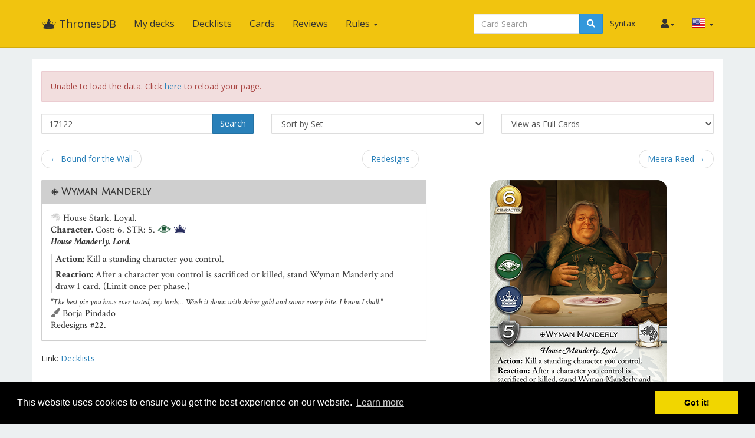

--- FILE ---
content_type: text/html; charset=UTF-8
request_url: https://thronesdb.com/card/17122
body_size: 4981
content:
<!DOCTYPE html>
<html lang="en">
<head>
    <title>Wyman Manderly &middot; ThronesDB</title>
    <meta charset="utf-8">
    <meta name="viewport" content="width=device-width, initial-scale=1.0">
        <meta name="mobile-web-app-capable" content="yes">
        <link rel="icon" sizes="192x192" href="/icon-192.png"/>
    <link rel="apple-touch-icon" sizes="120x120" href="/icon-120.png"/>
                    
    <link href='https://fonts.googleapis.com/css?family=Crimson+Text:400,400i,700,700i|Julius+Sans+One|Open+Sans:400,400i,700,700i|Open+Sans+Condensed:300'
          rel='stylesheet' type='text/css'>
    <link rel="stylesheet" href="https://use.fontawesome.com/releases/v5.8.2/css/all.css" integrity="sha384-oS3vJWv+0UjzBfQzYUhtDYW+Pj2yciDJxpsK1OYPAYjqT085Qq/1cq5FLXAZQ7Ay" crossorigin="anonymous">
    <link rel="stylesheet" href="https://cdnjs.cloudflare.com/ajax/libs/qtip2/2.1.1/jquery.qtip.css">
    <link rel="stylesheet"
          href="https://cdnjs.cloudflare.com/ajax/libs/bootstrap-markdown/2.9.0/css/bootstrap-markdown.min.css">
    <link rel="stylesheet" type="text/css"
          href="//cdnjs.cloudflare.com/ajax/libs/cookieconsent2/3.0.3/cookieconsent.min.css"/>
    <link href="/css/styles-dcde8250e4.css" rel="stylesheet"/>
    </head>
<body>
<div id="wrapper">
    <nav class="navbar navbar-default navbar-static-top" role="navigation">
        <div class="container">
                            <div class="navbar-header">
                    <button type="button" class="navbar-toggle" data-toggle="collapse" data-target=".navbar-collapse">
                        <span class="icon-bar"></span>
                        <span class="icon-bar"></span>
                        <span class="icon-bar"></span>
                    </button>
                    <a class="navbar-brand" href="/">
                        <span class="icon icon-link-half-top"></span>
                        <span class="icon icon-link-half-bottom"></span>
                        <span class="icon icon-power"></span> ThronesDB
                    </a>
                </div>
                <div class="navbar-collapse collapse">
                    <ul class="nav navbar-nav">
                        <li><a href="/decks">My decks</a></li>
                        <li><a href="/decklists">Decklists</a></li>
                        <li><a href="/search">Cards</a></li>
                        <li class="hidden-sm"><a href="/reviews">Reviews</a>
                        </li>
                        <li class="dropdown">
                            <a href="#" class="dropdown-toggle" data-toggle="dropdown" role="button"
                               aria-expanded="false">Rules <span class="caret"></span></a>
                            <ul class="dropdown-menu" role="menu">
                                <li><a href="/rulesreference">Rules Reference</a></li>
                                <li><a href="/faq">F.A.Q.</a></li>
                                <li>
                                    <a href="/restrictions">Restricted and Banned Cards</a>
                                </li>
                                <li>
                                    <a href="/tournamentregulations">Tournament Regulations</a>
                                </li>
                            </ul>
                        </li>

                    </ul>
                    <ul class="nav navbar-nav navbar-right">
                        <li class="dropdown hidden-xs hidden-lg">
                            <a href="#" class="dropdown-toggle" data-toggle="dropdown" role="button"
                               aria-expanded="false"><span class="fas fa-search"></span></a>
                            <ul class="dropdown-menu" role="menu">
                                <li>
                                    <form action="/find">
                                        <input type="text" placeholder="Card Search"
                                               class="form-control smart-filter-help" name="q">
                                    </form>
                                </li>
                                <li><a href="">Syntax</a></li>
                            </ul>
                        </li>
                        <li class="hidden-xs hidden-sm hidden-md hidden-lg">
                            <a href="/syntax">Syntax</a>
                        </li>
                        <li id="login">
                            <a href="#" class="disabled"><span class="fas fa-user"></span></a>
                        </li>
                        <!-- locale selection -->
                                                    <li class="dropdown">
                                <a class="dropdown-toggle" data-toggle="dropdown">
                                    <span class="lang-sm"
                                          lang="en"></span>
                                    <span class="caret"></span>
                                </a>
                                <ul class="dropdown-menu">
                                                                            <li>
                                            <a href="/card/17122">
                                                <span lang="en"
                                                      class="lang-sm lang-lbl lang-lbl-full"></span>
                                            </a>
                                        </li>
                                                                            <li>
                                            <a href="https://es.thronesdb.com/card/17122">
                                                <span lang="es"
                                                      class="lang-sm lang-lbl lang-lbl-full"></span>
                                            </a>
                                        </li>
                                                                    </ul>
                            </li>
                                            </ul>
                    <form class="navbar-form navbar-right visible-lg-block visible-xs-block external"
                          action="/find">
                        <div class="input-group">
                            <input type="text" placeholder="Card Search"
                                   class="form-control smart-filter-help" name="q">
                            <span class="input-group-btn">
                                <button type="submit" class="btn btn-info"><span class="fas fa-search"></span></button>
                            </span>
                            <span class="input-group-btn">
                                <a class="btn btn-link" href="/syntax">Syntax</a>
                            </span>

                        </div>
                    </form>
                </div><!--/.navbar-collapse -->
                    </div>
    </nav>

        <div class="main white container">

                <div class="row">
    <form method="GET" action="/find" id="search-form" role="form">
        <div class="col-sm-4">
            <div class="input-group" style="margin-bottom:.5em">
                <input type="text" class="form-control smart-filter-help" size="30" name="q" tabindex="1"
                       value="17122">
                <span class="input-group-btn">
		      <button class="btn btn-primary" type="submit">Search</button>
		  </span>
            </div><!-- /input-group -->
        </div>
        <div class="col-sm-4" style="margin-bottom:.5em">
    <select name="sort" class="form-control">
        <option value="name"
                >Sort by Name</option>
        <option value="set"
                selected>Sort by Set</option>
        <option value="faction"
                >Sort by Faction</option>
        <option value="type"
                >Sort by Type</option>
        <option value="cost"
                >Sort by Cost/Gold</option>
        <option value="strength"
                >Sort by Strength/Initiative</option>
    </select>
</div>
<div class="col-sm-4" style="margin-bottom:.5em">
    <select name="view" class="form-control">
        <option value="list"
                >View as a Checklist</option>
        <option value="spoiler"
                >View as a Spoiler</option>
        <option value="card"
                selected>View as Full Cards</option>
        <option value="scan"
                >View as Scans Only</option>
        <option value="short"
                >View as Simple List</option>
    </select>
</div>
    </form>
</div>


        <div id="list">

            <div class="row">
    <div class="col-sm-12">
        <ul class="pager">
            <li class="previous">
                <a href="/card/17121" class="no-popup">&larr; Bound for the Wall</a>            </li>
            <li>
                <a href="/set/R">Redesigns</a>
            </li>
            <li class="next">
                <a href="/card/17123" class="no-popup">Meera Reed &rarr;</a>            </li>
        </ul>
    </div>
</div>


            
                    <div class="row">
        <div class="col-md-12">
            <div class="row">
                                    <div class="col-sm-7" style="margin-bottom:2em">
                        <div>
                            <div class="panel panel-default border-stark">
                                <div class="panel-heading border-stark bg-stark">
                                    <h3 class="panel-title">
                                        <span class="icon-unique"></span> <a href="https://thronesdb.com/card/17122" class="card-name card-tip"
   data-code="17122">Wyman Manderly</a>
                                    </h3>
                                </div>
                                <div class="panel-body card-content">
                                                                        <div class="card-faction">
    <span class="icon-stark fg-stark"></span>
    <span class="card-faction">House Stark</span>.
     Loyal.</div>
                                    <div class="card-info">
    <span class="card-type">Character.</span>
    <span class="card-props">
<span class="card-props">
    Cost:     6.
            STR:     5.
        	<span class="color-intrigue icon-intrigue"
                                   title="Intrigue"></span>	<span class="color-power icon-power" title="Power"></span>        </span>
</span>
    <p class="card-traits">House Manderly. Lord.</p>
</div>
                                    <div class="card-text border-stark">
    <p><b>Action:</b> Kill a standing character you control.</p><p><b>Reaction:</b> After a character you control is sacrificed or killed, stand Wyman Manderly and draw 1 card. (Limit once per phase.)</p>
    </div>
                                                                        <div class="card-flavor small">
    "The best pie you have ever tasted, my lords... Wash it down with Arbor gold and savor every bite. I know I shall."
</div>
                                        <div class="card-illustrator">
        <span class="fas fa-paint-brush text-muted"></span>
        Borja Pindado
    </div>
                                    <div class="card-pack">Redesigns #22.</div>
                                </div>
                            </div>
                                                        <p>Link:
                                <a href="/decklists/find?cards%5B%5D=17122">Decklists</a>
                            </p>

                        </div>
                    </div>
                    <div class="col-sm-5" style="margin-bottom:2em">
                        <div>
                                                            <img src="https://throneteki.ams3.cdn.digitaloceanspaces.com/packs/redesigns/22_Wyman.png" alt="Wyman Manderly" class="img-responsive"
                                     style="margin:auto">
                                                    </div>
                    </div>
                                            
<div class="col-md-12" style="margin-top:2em">
    <div style="line-height:34px" id="reviews-header">
        <span style="font-size:24px">Reviews</span>
    </div>
    <form method="POST" action="/review/post" style="clear:right" id="review-edit-form">
        <input type="hidden" name="card_id" value="1892">
        <input type="hidden" name="review_id" value="">
    </form>
                        <article class="review" data-id="767" id="review-767">
                <div class="review-like">
                    <a id="review-social-icon-like" href="#" class="social-icon-like" data-toggle="tooltip"
                       data-placement="bottom" title="Like that review">
                        <span class="fas fa-heart"></span> <span class="num">0</span>
                    </a>
                </div>
                <div class="review-content">
                    <div class="review-text">
                        <p>Rules FAQ</p>
<ul>
<li>You can trigger Wyman’s reaction even if he is already standing. You cannot trigger it when a character is saved from being killed.</li>
</ul>
                    </div>
                    <div class="review-date">
                        <time datetime="2021-11-12T00:22:39+00:00"
                              title="November 12th, 2021">11/12/21</time>
                    </div>
                    <div class="review-author">
                        <span class="username">    <a href="/user/profile/8007/Odrl"
       class="username fg-">Odrl</a>
            <small title="User Reputation">1290</small>
</span>
                    </div>
                                        <form action="/review/comment" method="POST" class="form-comment">
                        <input type="hidden" name="comment_review_id" value="767">
                        <button class="btn btn-link btn-write-comment">Add a comment</button>
                    </form>
                </div>
            </article>
            </div>
                                                </div>
        </div>
    </div>


            
            <div class="row">
    <div class="col-sm-12">
        <ul class="pager">
            <li class="previous">
                <a href="/card/17121" class="no-popup">&larr; Bound for the Wall</a>            </li>
            <li>
                <a href="/set/R">Redesigns</a>
            </li>
            <li class="next">
                <a href="/card/17123" class="no-popup">Meera Reed &rarr;</a>            </li>
        </ul>
    </div>
</div>


        </div>

    </div>

    <div id="push"></div>
</div>
<footer class="hidden-print">
    <div class="container">

                    <div class="row" style="margin-bottom:2em">
    <div class="col-xs-12">
        <ul class="list-inline">
            <li><a href="/about">About</a></li>
            <li><a href="/api/">API</a></li>
            <li>
                <a href="/donators">Donators</a>
                <span class="fas fa-gift donator" title="The Gracious Donator"></span>
            </li>
            <li><a href="javascript:localStorage.clear()">Clear data</a></li>
        </ul>
    </div>
    <div class="col-md-8">
        <p>
            Designed and built by <a href="https://github.com/alsciende">Alsciende</a>.
        </p>

        <p>
            Maintained by <a href="https://github.com/stopfstedt">stopfstedt</a>
            Contact:
            <a href="mailto:webmaester@thronesdb.com" title="E-mail"><span class="fas fa-envelope"></span></a>
        </p>

        <p>
            Cards data maintained with great dedication by the <a
                    href="https://github.com/throneteki">TheIronThrone.net</a> team.
        </p>

        <p>
            Please post bug reports and feature requests on <a href="https://github.com/ThronesDB/thronesdb/issues">GitHub</a>.
        </p>

        <p>
            You may contribute by giving money on <a href="https://paypal.me/stopfstedt">Paypal</a>.
        </p>
    </div>
    <div class="col-md-4">
        <p>
            The information presented on this site about A Game of Thrones: The Card Game Second Edition, both literal
            and graphical, is copyrighted by Fantasy Flight Games.
            This website is not produced, endorsed, supported, or affiliated with Fantasy Flight Games.
        </p>

    </div>
</div>
        
    </div>
</footer>
<!--  card modal -->
<div class="modal" id="cardModal" tabindex="-1" role="dialog" aria-labelledby="cardModalLabel" aria-hidden="true">
    <div class="modal-dialog">
        <div class="modal-content">
            <div class="modal-header">
                <button type="button" class="close" data-dismiss="modal" aria-hidden="true">&times;</button>
                <h3 class="modal-title card-name">Modal title</h3>
                <div class="row">
                    <div class="col-sm-12 text-center">
                        <div class="btn-group modal-qty" data-toggle="buttons"></div>
                    </div>
                </div>
            </div>
            <div class="modal-body">
                <div class="row">
                    <div class="col-sm-6 modal-image hidden-xs"></div>
                    <div class="col-sm-6 modal-info card-content"></div>
                </div>
            </div>
            <div class="modal-footer">
                <a role="button" href="#"
                   class="btn btn-default card-modal-link">Go to card page</a>
                <button type="button" class="btn btn-primary" data-dismiss="modal">Close</button>
            </div>
        </div>
    </div>
</div>
<!--  /cardModal -->
<!--[if lt IE 9]>
<script src="//cdnjs.cloudflare.com/ajax/libs/html5shiv/3.7/html5shiv.js"></script>
<script src="//cdnjs.cloudflare.com/ajax/libs/respond.js/1.4.2/respond.js"></script>
<![endif]-->
<script src="//cdnjs.cloudflare.com/ajax/libs/cookieconsent2/3.0.3/cookieconsent.min.js"></script>
<script src="//cdnjs.cloudflare.com/ajax/libs/jquery/2.1.4/jquery.min.js"></script>
<script src="//cdnjs.cloudflare.com/ajax/libs/forerunnerdb/1.4.40/fdb-all.min.js"></script>
<script src="//cdnjs.cloudflare.com/ajax/libs/underscore.js/1.8.3/underscore-min.js"></script>
<script src="//cdnjs.cloudflare.com/ajax/libs/qtip2/2.1.1/jquery.qtip.js"></script>
<script src="//cdnjs.cloudflare.com/ajax/libs/typeahead.js/0.10.4/typeahead.jquery.min.js"></script>
<script src="//cdnjs.cloudflare.com/ajax/libs/marked/0.3.5/marked.min.js"></script>
<script src="//cdnjs.cloudflare.com/ajax/libs/jquery.textcomplete/0.2.2/jquery.textcomplete.min.js"></script>
<script src="//cdnjs.cloudflare.com/ajax/libs/moment.js/2.10.6/moment-with-locales.min.js"></script>
<script src="//cdnjs.cloudflare.com/ajax/libs/highcharts/4.1.7/highcharts.js"></script>
<script src="//cdnjs.cloudflare.com/ajax/libs/bootstrap-markdown/2.9.0/js/bootstrap-markdown.min.js"></script>
<script src="/js/vendor-536a2e413c.js"></script>
<script src="/bundles/fosjsrouting/js/router.js"></script>
<script src="/js/routing?callback=fos.Router.setData"></script>
<script src="/bundles/bazingajstranslation/js/translator.min.js"></script>
<script src="/js/translations-d5ed2d5f8c.js"></script>

<script type="text/javascript">
  var app = {};
  moment.locale('en');
</script>
<script src="/js/app-e46efb3b1d.js"></script>
<script>
  window.addEventListener("load", function () {
    window.cookieconsent.initialise({
      "palette": {
        "popup": {
          "background": "#000"
        },
        "button": {
          "background": "#f1d600"
        }
      }
    })
  });
</script>
    <script>
  (function (i, s, o, g, r, a, m) {
    i['GoogleAnalyticsObject'] = r;
    i[r] = i[r] || function () {
      (i[r].q = i[r].q || []).push(arguments)
    }, i[r].l = 1 * new Date();
    a = s.createElement(o),
      m = s.getElementsByTagName(o)[0];
    a.async = 1;
    a.src = g;
    m.parentNode.insertBefore(a, m)
  })(window, document, 'script', '//www.google-analytics.com/analytics.js', 'ga');

  ga('create', 'UA-129815829-1', 'auto');
  ga('send', 'pageview');
</script>
    
    <script src="/js/ui-f1419f9514.card.js"></script>
</body>
</html>


--- FILE ---
content_type: text/javascript
request_url: https://thronesdb.com/js/ui-f1419f9514.card.js
body_size: 1830
content:
/* global Translator, app, moment */

(function ui_card(ui, $)
{

    var review_minimum_length = 100;

    /**
     * The user is loaded and they have written a review on the page
     */
    ui.setup_edit = function setup_edit(review_id)
    {
        var button = $('<button class="btn btn-default" id="review-button"><span class="glyphicon glyphicon-pencil"></span> ' + Translator.trans('card.reviews.edit') + '</a>');
        $('#review-' + review_id + ' .review-text').append(button);
        $('input[name=review_id]').val(review_id);
    };

    /**
     * The user is loaded and they haven't written a review on the page yet
     */
    ui.setup_write = function setup_write()
    {
        var button = $('<button class="pull-right btn btn-default" id="review-button"><span class="glyphicon glyphicon-plus"></span> ' + Translator.trans('card.reviews.write') + '</button>');
        $('#reviews-header').prepend(button);
    };

    ui.check_review = function check_review(event)
    {
        event.preventDefault();
        if($('#review-form-preview').text().length < review_minimum_length) {
            alert(Translator.trans('card.reviews.alerts.minimum', {min: review_minimum_length}));
            return;
        }

        var form = $("#review-edit-form");

        var url = Routing.generate('card_review_post');
        if(app.user.data.review_id) {
            url = Routing.generate('card_review_edit');
        }

        var data = $(this).serialize();

        $.ajax(url, {
            data: data,
            type: 'POST',
            dataType: 'json',
            success: function (data, textStatus, jqXHR)
            {
                ui.notify(form, 'success', Translator.trans('card.reviews.posted'));
                form.remove();
            },
            error: function (jqXHR, textStatus, errorThrown)
            {
                console.log('[' + moment().format('YYYY-MM-DD HH:mm:ss') + '] Error on ' + this.url, textStatus, errorThrown);
                ui.notify(form, 'danger', jqXHR.responseJSON.message);
            }
        });
    };

    ui.notify = function notify(form, type, message)
    {
        var alert = $('<div class="alert" role="alert"></div>').addClass('alert-' + type).text(message);
        $(form).after(alert);
    };

    /**
     * The user has clicked on the button to write a new review or edit the current one
     * This function adds a review form to the page
     */
    ui.write_review_open = function write_review_open()
    {
        var button = this;
        $(button).remove();

        /**
         * Display the form
         */
        var form = $("#review-edit-form");
        form.append('<div><div class="form-group">'
                + '<textarea id="review-form-text" class="form-control" rows="20" name="review" placeholder="' + Translator.trans('card.reviews.hint', {min: review_minimum_length}) + '"></textarea>'
                + '</div><div class="well text-muted" id="review-form-preview"><small>Preview. Look <a href="http://daringfireball.net/projects/markdown/dingus">here</a> for a Markdown syntax reference.</small></div>'
                + '<button type="submit" class="btn btn-success">' + Translator.trans('card.reviews.submit') + '</button></div>');
        form.on('submit', ui.check_review);

        /**
         * Setup the Markdown preview and Textcomplete shortcuts
         */
        app.markdown.setup('#review-form-text', '#review-form-preview');
        app.textcomplete.setup('#review-form-text');

        /**
         * If the User already wrote a review, we fill the form with the current values
         */
        if(app.user.data.review_id) {
            $('#review-form-text').val(app.user.data.review_text).trigger('keyup');
        }
    };

    /**
     * The user has clicked on "Add a comment"
     * Thsi function replace that button with a one-line for to input and submit the comment
     */
    ui.write_comment = function write_comment(event)
    {
        event.preventDefault();
        $(this).replaceWith('<div class="input-group"><input type="text" class="form-control" name="comment" placeholder="' + Translator.trans('card.reviews.comments.hint') + '"><span class="input-group-btn"><button class="btn btn-primary" type="submit">' + Translator.trans('card.reviews.comments.post') + '</button></span></div>');
    };

    /**
     * The user has clicked on "Submit the comment"
     * @param event
     */
    ui.form_comment_submit = function form_comment_submit(event)
    {
        event.preventDefault();
        var form = $(this);
        if(form.data('submitted'))
            return;
        form.data('submitted', true);
        $.ajax(form.attr('action'), {
            data: form.serialize(),
            type: 'POST',
            dataType: 'json',
            success: function (data, textStatus, jqXHR)
            {
                ui.notify(form, 'success', Translator.trans('card.reviews.comments.posted'));
                form.remove();
            },
            error: function (jqXHR, textStatus, errorThrown)
            {
                console.log('[' + moment().format('YYYY-MM-DD HH:mm:ss') + '] Error on ' + this.url, textStatus, errorThrown);
                ui.notify(form, 'danger', jqXHR.responseBody.message);
            }
        });
    };

    ui.like_review = function like_review(event)
    {
        event.preventDefault();
        var obj = $(this);
        var review_id = obj.closest('article.review').data('id');
        $.post(Routing.generate('card_review_like'), {
            id: review_id
        }, function (data, textStatus, jqXHR)
        {
            obj.find('.num').text(jqXHR.responseJSON.nbVotes);
        });
    };

    /**
     * called when the DOM is loaded
     * @memberOf ui
     */
    ui.on_dom_loaded = function on_dom_loaded()
    {
        app.user.loaded.done(function ()
        {
            if(app.user.data.review_id) {
                ui.setup_edit(app.user.data.review_id);
            } else {
                ui.setup_write();
            }
        });

        $(window.document).on('click', '.btn-write-comment', ui.write_comment);
        $(window.document).on('click', '.social-icon-like', ui.like_review);
        $(window.document).on('click', '#review-button', ui.write_review_open);
        $(window.document).on('submit', 'form.form-comment', ui.form_comment_submit);
    };

})(app.ui, jQuery);


--- FILE ---
content_type: text/javascript
request_url: https://thronesdb.com/js/app-e46efb3b1d.js
body_size: 24329
content:
/* global app */
(function app_tip(config, $)
{
    var _config;

    function load()
    {
        var config = {};
        if (localStorage) {
            var stored = localStorage.getItem('app.config');
            if (stored) {
                config = JSON.parse(stored);
            }
        }
        return _.extend({
            'show-unusable': false,
            'show-only-deck': false,
            'hide-banned-melee': false,
            'hide-banned-joust': false,
            'display-column': 1,
            'core-set': 3,
            'buttons-behavior': 'cumulative'
        }, config || {});
    }

    function save(config)
    {
        if (localStorage) {
            localStorage.setItem('app.config', JSON.stringify(config));
        }
    }

    function getConfig()
    {
        if (! _config) {
            _config = load();
        }
        return _config;
    }

    config.set = function (name, value) {
        var config = getConfig();
        config[name] = value;
        save(config);
    };

    config.get = function ( name) {
        var config = getConfig();
        return config[name];
    }


})(app.config = {}, jQuery);

(function app_data(data, $) {

    data.isLoaded = false;

    var database_changed = false;
    var locale_changed = false;

    var fdb = new ForerunnerDB();
    var database = fdb.db('thronesdb');

    data.db = database;

    var masters = {
        packs: database.collection('master_pack', {primaryKey: 'code'}),
        cards: database.collection('master_card', {primaryKey: 'code'}),
        restrictions: database.collection('master_restriction', {primaryKey: 'code'})
    };

    var dfd;

    /**
     * @param {String} code
     * @return {Object|null}
     */
    data.findRestrictedList = function(code) {
        var restrictions = data.restrictions.find({ 'code': code });
        return restrictions.length ? restrictions[0] : null;
    }

    /**
     * @return {Object|null}
     */
    data.getBestSelectedRestrictedList = function() {
        var selectedRestrictionCode = app.config.get('restriction');
        var restrictions;
        if (selectedRestrictionCode) {
            restrictions = data.restrictions.find({
                'active': true,
                'code': selectedRestrictionCode
            });
            if (restrictions.length) {
                return restrictions[0];
            }
        }
        restrictions = data.restrictions.find({ 'active': true }, { $limit: 1, $orderBy: { 'effectiveOn': -1 }});
        return restrictions.length ? restrictions[0] : null;
    }

    function onCollectionUpdate(updated) {
        database_changed = true;
    }

    function onCollectionInsert(inserted, failed) {
        database_changed = true;
    }

    /**
     * loads the database from local
     * sets up a Promise on all data loading/updating
     * @memberOf data
     */
    function load() {
        masters.restrictions.load(function (err) {
            if (err) {
                console.log('error when loading restrictions', err);
            }
            masters.packs.load(function (err) {
                if (err) {
                    console.log('error when loading packs', err);
                }
                masters.cards.load(function (err) {
                    if (err) {
                        console.log('error when loading cards', err);
                    }

                    /*
                     * data has been fetched from local store
                     */

                    /*
                     * we set up insert and update listeners now
                     * if we did it before, .load() would have called onInsert
                     */
                    masters.packs.on("insert", onCollectionInsert).on("update", onCollectionUpdate);
                    masters.cards.on("insert", onCollectionInsert).on("update", onCollectionUpdate);
                    masters.restrictions.on("insert", onCollectionInsert).on("update", onCollectionUpdate);

                    /*
                     * if database is not empty, use it for now
                     */
                    if (masters.packs.count() > 0 && masters.cards.count() > 0) {
                        release();
                    }

                    /*
                     * then we ask the server if new data is available
                     */
                    query();
                });
            });
        });
    }

    /**
     * release the data for consumption by other modules
     * @memberOf data
     */
    function release() {
        data.restrictions = database.collection('restriction', {primaryKey: 'code', changeTimestamp: false});
        data.restrictions.setData(masters.restrictions.find());

        data.packs = database.collection('pack', {primaryKey: 'code', changeTimestamp: false});
        data.packs.setData(masters.packs.find());

        data.cards = database.collection('card', {primaryKey: 'code', changeTimestamp: false});
        data.cards.setData(masters.cards.find());

        data.isLoaded = true;

        $(document).trigger('data.app');
    }

    /**
     * queries the server to update data
     * @memberOf data
     */
    function query() {
        dfd = {
            restrictions: new $.Deferred(),
            packs: new $.Deferred(),
            cards: new $.Deferred()
        };
        $.when(dfd.restrictions, dfd.packs, dfd.cards).done(update_done).fail(update_fail);

        $.ajax({
            url: Routing.generate('api_restrictions'),
            data: {
                'activeonly': true,
            },
            success: parse_restrictions,
            error: function (jqXHR, textStatus, errorThrown) {
                console.log('error when requesting restrictions', errorThrown);
                dfd.restrictions.reject(false);
            }
        });

        $.ajax({
            url: Routing.generate('api_packs'),
            success: parse_packs,
            error: function (jqXHR, textStatus, errorThrown) {
                console.log('error when requesting packs', errorThrown);
                dfd.packs.reject(false);
            }
        });

        $.ajax({
            url: Routing.generate('api_cards', {'v': '2.0'}),
            success: parse_cards,
            error: function (jqXHR, textStatus, errorThrown) {
                console.log('error when requesting cards', errorThrown);
                dfd.cards.reject(false);
            }
        });
    }

    /**
     * called if all operations (load+update) succeed (resolve)
     * deferred returns true if data has been updated
     * @memberOf data
     */
    function update_done() {
        if (database_changed && !locale_changed) {
            /*
             * we display a message informing the user that they can reload their page to use the updated data
             * except if we are on the front page, because data is not essential on the front page
             */
            if ($('.site-title').size() === 0) {
                var message = "A new version of the data is available. Click <a href=\"javascript:window.location.reload(true)\">here</a> to reload your page.";
                app.ui.insert_alert_message('warning', message);
            }
        }

        // if it is a force update, we haven't release the data yet
        if (!data.isLoaded) {
            release();
        }
    }

    /**
     * called if an operation (load+update) fails (reject)
     * deferred returns true if data has been loaded
     * @memberOf data
     */
    function update_fail(restrictions_loaded, packs_loaded, cards_loaded) {
        if (restrictions_loaded === false || packs_loaded === false || cards_loaded === false) {
            var message = Translator.trans('data_load_fail');
            app.ui.insert_alert_message('danger', message);
        } else {
            /*
             * since data hasn't been persisted, we will have to do the query next time as well
             * -- not much we can do about it
             * but since data has been loaded, we call the promise
             */
            release();
        }


    }

    /**
     * updates restrictions collection from fetched data
     * @memberOf data
     */
    function update_restrictions_collection(data, collection, deferred) {
        var existingRestrictionCodes = collection.find().map(function (record) {
            return record.code;
        });
        var importedRestrictionCodes = data.map(function (record) {
            return record.code;
        });
        data.forEach(function (row) {
            var existingRow = collection.findById(row.code);
            if(existingRow) {
                // check last-updated timestamp here, if applicable, before updating.
                // only update the record if the timestamp differs.
                if (row.dateUpdate && row.dateUpdate !== existingRow.dateUpdate) {
                    collection.update({code: row.code}, row);
                }
            } else {
                collection.insert(row);
            }
        });
        // delete any restrictions on file that aren't in the import
        var restrictionsToRemove = existingRestrictionCodes.filter(function (code) {
            return -1 === importedRestrictionCodes.indexOf(code);
        });

        if (restrictionsToRemove.length) {
            collection.remove({
                code: {
                    $in: restrictionsToRemove
                }
            });
        }

        collection.save(function (err) {
            if (err) {
                console.log('error when saving ' + collection.name(), err);
                deferred.reject(true)
            } else {
                deferred.resolve();
            }
        });
    }

    /**
     * updates the database if necessary, from fetched data
     * @memberOf data
     */
    function update_collection(data, collection, locale, deferred) {
        // we update the database and Forerunner will tell us if the data is actually different
        data.forEach(function (row) {
            var existingRow = collection.findById(row.code);
            if(existingRow) {
                // check last-updated timestamp here, if applicable, before updating.
                // only update the record if the timestamp differs.
                if (row.dateUpdate && row.dateUpdate !== existingRow.dateUpdate) {
                    collection.update({code: row.code}, row);
                }
            } else {
                collection.insert(row);
            }
        });

        // delete rows that aren't in the payload
        var codes = data.map(function(value) {
            return value.code;
        });
        collection.remove({ code: { $nin: codes } });

        // we update the locale
        if (locale !== collection.metaData().locale) {
            locale_changed = true;
        }
        collection.metaData().locale = locale;

        collection.save(function (err) {
            if (err) {
                console.log('error when saving ' + collection.name(), err);
                deferred.reject(true)
            } else {
                deferred.resolve();
            }
        });
    }

    /**
     * handles the response to the ajax query for restrictions data
     * @memberOf data
     */
    function parse_restrictions(response) {
        update_restrictions_collection(response, masters.restrictions, dfd.restrictions);
    }

    /**
     * handles the response to the ajax query for packs data
     * @memberOf data
     */
    function parse_packs(response, textStatus, jqXHR) {
        var locale = jqXHR.getResponseHeader('Content-Language');
        update_collection(response, masters.packs, locale, dfd.packs);
    }

    /**
     * handles the response to the ajax query for the cards data
     * @memberOf data
     */
    function parse_cards(response, textStatus, jqXHR) {
        var locale = jqXHR.getResponseHeader('Content-Language');
        update_collection(response, masters.cards, locale, dfd.cards);
    }

    $(function () {
        load();
    });

})(app.data = {}, jQuery);

(function app_format(format, $)
{

    /**
     * @memberOf format
     */
    format.traits = function traits(card)
    {
        return card.traits || '';
    };

    /**
     * @memberOf format
     */
    format.name = function name(card)
    {
        return (card.is_unique ? '<span class="icon-unique"></span> ' : "") + card.name;
    }

    format.faction = function faction(card)
    {
        var text = '<span class="fg-' + card.faction_code + ' icon-' + card.faction_code + '"></span> ' + card.faction_name + '. ';
        if(card.faction_code != 'neutral') {
            if(card.is_loyal)
                text += Translator.trans('card.info.loyal') + '. ';
            else
                text += Translator.trans('card.info.nonloyal') + '. ';
        }
        return text;
    }

    /**
     * @memberOf format
     */
    format.pack = function pack(card)
    {
        var text = card.pack_name + ' #' + card.position + '. ';
        return text;
    }

    /**
     * @memberOf format
     */
    format.info = function info(card)
    {
        var text = '<span class="card-type">' + card.type_name + '. </span>';
        switch(card.type_code) {
            case 'character':
                text += Translator.trans('card.info.cost') + ': ' + card.cost + '. ';
                text += Translator.trans('card.info.str') + ': ' + (card.strength != null ? card.strength : 'X') + '. '
                if(card.is_military)
                    text += '<span class="color-military icon-military" title="' + Translator.trans('challenges.military') + '"></span> ';
                if(card.is_intrigue)
                    text += '<span class="color-intrigue icon-intrigue" title="' + Translator.trans('challenges.intrigue') + '"></span> ';
                if(card.is_power)
                    text += '<span class="color-power icon-power" title="' + Translator.trans('challenges.power') + '"></span> ';
                break;
            case 'attachment':
            case 'location':
            case 'event':
                text += Translator.trans('card.info.cost') + ': ' + card.cost + '. ';
                break;
            case 'plot':
                text += Translator.trans('card.info.income') + ': ' + card.income + '. ';
                text += Translator.trans('card.info.initiative') + ': ' + card.initiative + '. ';
                text += Translator.trans('card.info.claim') + ': ' + card.claim + '. ';
                text += Translator.trans('card.info.reserve') + ': ' + card.reserve + '. ';
                text += Translator.trans('card.info.plotlimit') + ': ' + card.deck_limit + '. ';
                break;
        }
        return text;
    };

    /**
     * @memberOf format
     */
    format.text = function text(card)
    {
        var text = card.text || '';
        text = text.replace(/\[(\w+)\]/g, '<span class="icon-$1"></span>')
        text = text.split("\n").join('</p><p>');
        if(card.designer) {
            text = text + '<p class="card-designer">' + card.designer + '</p>';
        }
        return '<p>' + text + '</p>';
    };

})(app.format = {}, jQuery);

/* global app */

(function app_tip(tip, $)
{

    var cards_zoom_regexp = /card\/(\d\d\d\d\d)$/,
            mode = 'text',
            hide_event = 'mouseout';

    function display_card_on_element(card, element, event)
    {
        var content;
        if(mode === 'text') {
            var image = card.image_url ? '<div class="card-thumbnail card-thumbnail-' + (card.type_code === 'plot' ? 4 : 3) + 'x card-thumbnail-' + card.type_code + '" style="background-image:url(' + card.image_url + ')" data-code="' +  card.code +'"></div>' : "";
            var info = '<h4 class="card-name">' + app.format.name(card) + '</h4>';
            if (card.work_in_progress) {
                info = info + '<div class="alert alert-danger">' +  Translator.trans('card.info.workInProgress')  + '</div>';
            }
            info  = info
              + '<div class="card-faction">' + app.format.faction(card) + '</div>'
              + '<div class="card-info">' + app.format.info(card) + '</div>'
              + '<div class="card-traits">' + app.format.traits(card) + '</div>'
              + '<div class="card-text border-' + card.faction_code + '">' + app.format.text(card) + '</div>';


            if (card.errataed) {
                info += '<div class="card-errata-short">' +  Translator.trans('card.info.errataed_short')  + '</div>';
            }

            info += '<div class="card-pack">' + app.format.pack(card) + '</div>';
            content = image + info;
        } else {
            content = card.image_url ? '<img src="' + card.image_url + '">' : "";
        }

        var qtip = {
            content: {
                text: content
            },
            style: {
                classes: 'card-content qtip-bootstrap qtip-thronesdb qtip-thronesdb-' + mode
            },
            position: {
                my: mode === 'text' ? 'center left' : 'top left',
                at: mode === 'text' ? 'center right' : 'bottom right',
                viewport: $(window)
            },
            show: {
                event: event.type,
                ready: true,
                solo: true
            },
            hide: {
                event: hide_event
            }
        };

        $(element).qtip(qtip, event);
    }

    /**
     * @memberOf tip
     * @param event
     */
    tip.display = function display(event)
    {
        var code = $(this).data('code');
        var card = app.data.cards.findById(code);
        if(!card)
            return;
        display_card_on_element(card, this, event);
    };

    /**
     * @memberOf tip
     * @param event
     */
    tip.guess = function guess(event)
    {
        if($(this).hasClass('no-popup'))
            return;
        var href = $(this).get(0).href;
        if(href && href.match(cards_zoom_regexp)) {
            var code = RegExp.$1;
            var generated_url = Routing.generate('cards_zoom', {card_code: code}, true);
            var card = app.data.cards.findById(code);
            if(card && href === generated_url) {
                display_card_on_element(card, this, event);
            }
        }
    };

    tip.set_mode = function set_mode(opt_mode)
    {
        if(opt_mode === 'text' || opt_mode === 'image') {
            mode = opt_mode;
        }
    };

    tip.set_hide_event = function set_hide_event(opt_hide_event)
    {
        if(opt_hide_event === 'mouseout' || opt_hide_event === 'unfocus') {
            hide_event = opt_hide_event;
        }
    };

    $(document).on('start.app', function ()
    {
        $('body').on({
            mouseover: tip.display
        }, 'a.card-tip');

        $('body').on({
            mouseover: tip.guess
        }, 'a:not(.card-tip)');
    });

})(app.tip = {}, jQuery);

(function app_card_modal(card_modal, $)
{

    var modal = null;

    /**
     * @memberOf card_modal
     */
    card_modal.display_modal = function display_modal(event, element)
    {
        event.preventDefault();
        $(element).qtip('destroy', true);
        fill_modal($(element).data('code'));
    };

    /**
     * @memberOf card_modal
     */
    card_modal.typeahead = function typeahead(event, card)
    {
        fill_modal(card.code);
        $('#cardModal').modal('show');
    };

    function fill_modal(code)
    {
        var card = app.data.cards.findById(code),
                modal = $('#cardModal');
        var info = '<div class="card-faction">' + app.format.faction(card) + '</div>'
          + '<div class="card-info">' + app.format.info(card) + '</div>'
          + '<div class="card-traits">' + app.format.traits(card) + '</div>'
          + '<div class="card-text border-' + card.faction_code + '">' + app.format.text(card) + '</div>';

        if (card.errataed) {
            info += '<div class="card-errata-short">' +  Translator.trans('card.info.errataed_short')  + '</div>';
        }

        info += '<div class="card-pack">' + app.format.pack(card) + '</div>';

        if (card.work_in_progress) {
            info = '<div class="alert alert-danger">' +  Translator.trans('card.info.workInProgress')  + '</div>' + info;
        }
        if(!card)
            return;

        modal.data('code', code);
        modal.find('.card-modal-link').attr('href', card.url);
        modal.find('h3.modal-title').html(app.format.name(card));
        modal.find('.modal-image').html('<img class="img-responsive" src="' + card.image_url + '">');
        modal.find('.modal-info').html(info);

        var qtyelt = modal.find('.modal-qty');
        if(qtyelt) {

            var qty = '';
            for(var i = 0; i <= card.maxqty; i++) {
                qty += '<label class="btn btn-default"><input type="radio" name="qty" value="' + i + '">' + i + '</label>';
            }
            qtyelt.html(qty);

            qtyelt.find('label').each(function (index, element)
            {
                if(index == card.indeck)
                    $(element).addClass('active');
                else
                    $(element).removeClass('active');
            });

        } else {
            if(qtyelt)
                qtyelt.closest('.row').remove();
        }
    }

    $(function ()
    {

        $('body').on({click: function (event)
            {
                var element = $(this);
                if(event.shiftKey || event.altKey || event.ctrlKey || event.metaKey) {
                    event.stopPropagation();
                    return;
                }
                card_modal.display_modal(event, element);
            }}, '.card');

    })

})(app.card_modal = {}, jQuery);

/* global moment, Translator, app */

(function app_user(user, $)
{

    user.params = {};

    /**
     * Deferred Object. The handlers are defined at the end of the module, once the functions are declared
     * resolve: the User is logged in (authenticated session)
     * reject: the User is not logged in (anonymous session)
     */
    user.loaded = $.Deferred();

    /**
     * @memberOf user
     */
    user.query = function query()
    {
        $.ajax(Routing.generate('user_info', user.params), {
            cache: false,
            dataType: 'json',
            success: function (data, textStatus, jqXHR)
            {
                user.data = data;
                if(user.data) {
                    user.loaded.resolve();
                } else {
                    user.loaded.reject();
                }
            },
            error: function (jqXHR, textStatus, errorThrown)
            {
                console.log('[' + moment().format('YYYY-MM-DD HH:mm:ss') + '] Error on ' + this.url, textStatus, errorThrown);
                user.loaded.reject();
            }
        });
    };

    /**
     * @memberOf user
     */
    user.retrieve = function retrieve()
    {
        if(localStorage) {
            var timestamp = new Date(parseInt(localStorage.getItem('user_timestamp'), 10));
            var now = new Date();
            if(now - timestamp < 3600000) {
                var storedData = localStorage.getItem('user');
                if(storedData) {
                    user.data = JSON.parse(storedData);
                    if(user.data) {
                        user.loaded.resolve();
                    } else {
                        user.loaded.reject();
                    }
                    return;
                }
            }
        }
        user.query();
    };

    /**
     * @memberOf user
     */
    user.wipe = function wipe()
    {
        localStorage.removeItem('user');
        localStorage.removeItem('user_timestamp');
    };

    /**
     * @memberOf user
     */
    user.store = function store()
    {
        localStorage.setItem('user', JSON.stringify(user.data));
        localStorage.setItem('user_timestamp', new Date().getTime());
    };

    /**
     * @memberOf user
     */
    user.anonymous = function anonymous()
    {
        user.wipe();
        user.dropdown('<ul class="dropdown-menu"><li><a href="' + Routing.generate('fos_user_security_login') + '">' + Translator.trans('nav.user.loginregister') + '</a></li></ul>');
    };

    /**
     * @memberOf user
     */
    user.update = function update()
    {
        user.store();
        user.dropdown('<ul class="dropdown-menu"><li><a href="'
                + Routing.generate('user_profile_edit')
                + '">' + Translator.trans('nav.user.editaccount') + '</a></li><li><a href="'
                + user.data.public_profile_url
                + '">' + Translator.trans('nav.user.profile') + '</a></li><li><a href="'
                + Routing.generate('fos_user_security_logout')
                + '" onclick="app.user.wipe()">' + Translator.trans('nav.user.logout') + '</a></li></ul>');
    };

    user.dropdown = function dropdown(list)
    {
        $('#login a').append('<span class="caret"></span>').removeClass('disabled').addClass('dropdown-toggle').attr('data-toggle', 'dropdown').after(list);
    };


    user.loaded.done(user.update).fail(user.anonymous);

    $(function ()
    {
        if($.isEmptyObject(user.params)) {
            user.retrieve();
        } else {
            user.query();
        }
    });

})(app.user = {}, jQuery);

/**
 * binomial coefficient module, shamelessly ripped from https://github.com/pboyer/binomial.js
 */
(function app_binomial(binomial, $)
{

    var memo = [];

    /**
     * @memberOf binomial
     */
    binomial.get = function (n, k)
    {
        if(k === 0) {
            return 1;
        }
        if(n === 0 || k > n) {
            return 0;
        }
        if(k > n - k) {
            k = n - k;
        }
        if(memo_exists(n, k)) {
            return get_memo(n, k);
        }
        var r = 1,
                n_o = n;
        for(var d = 1; d <= k; d++) {
            if(memo_exists(n_o, d)) {
                n--;
                r = get_memo(n_o, d);
                continue;
            }
            r *= n--;
            r /= d;
            memoize(n_o, d, r);
        }
        return r;
    };

    function memo_exists(n, k)
    {
        return (memo[n] != undefined && memo[n][k] != undefined);
    }

    function get_memo(n, k)
    {
        return memo[n][k];
    }

    function memoize(n, k, val)
    {
        if(memo[n] === undefined) {
            memo[n] = [];
        }
        memo[n][k] = val;
    }

})(app.binomial = {}, jQuery);

/**
 * hypergeometric distribution module, homemade
 */
(function app_hypergeometric(hypergeometric, $)
{

    var memo = [];

    /**
     * @memberOf hypergeometric
     */
    hypergeometric.get = function (k, N, K, n)
    {
        if(!k || !N || !K || !n)
            return 0;
        if(memo_exists(k, N, K, n)) {
            return get_memo(k, N, K, n);
        }
        if(memo_exists(n - k, N, N - K, n)) {
            return get_memo(n - k, N, N - K, n);
        }
        if(memo_exists(K - k, N, K, N - n)) {
            return get_memo(K - k, N, K, N - n);
        }
        if(memo_exists(k, N, n, K)) {
            return get_memo(k, N, n, K);
        }
        var d = app.binomial.get(N, n);
        if(d === 0)
            return 0;
        var r = app.binomial.get(K, k) * app.binomial.get(N - K, n - k) / d;
        memoize(k, N, K, n, r);
        return r;
    }

    /**
     * @memberOf hypergeometric
     */
    hypergeometric.get_cumul = function (k, N, K, n)
    {
        var r = 0;
        for(; k <= n; k++) {
            r += hypergeometric.get(k, N, K, n);
        }
        return r;
    }

    /**
     * @memberOf hypergeometric
     */
    function memo_exists(k, N, K, n)
    {
        return (memo[k] != undefined && memo[k][N] != undefined && memo[k][N][K] != undefined && memo[k][N][K][n] != undefined);
    }

    /**
     * @memberOf hypergeometric
     */
    function get_memo(k, N, K, n)
    {
        return memo[k][N][K][n];
    }

    /**
     * @memberOf hypergeometric
     */
    function memoize(k, N, K, n, val)
    {
        if(memo[k] === undefined) {
            memo[k] = [];
        }
        if(memo[k][N] === undefined) {
            memo[k][N] = [];
        }
        if(memo[k][N][K] === undefined) {
            memo[k][N][K] = [];
        }
        memo[k][N][K][n] = val;
    }

})(app.hypergeometric = {}, jQuery);

(function app_draw_simulator(draw_simulator, $)
{

    var deck = null,
            initial_size = 0,
            draw_count = 0,
            container = null;

    /**
     * @memberOf draw_simulator
     */
    draw_simulator.reset = function reset()
    {
        $(container).empty();
        draw_simulator.on_data_loaded();
        draw_count = 0;
        draw_simulator.update_odds();
        $('#draw-simulator-clear').prop('disabled', true);
    };

    /**
     * @memberOf draw_simulator
     */
    draw_simulator.on_dom_loaded = function on_dom_loaded()
    {
        $('#table-draw-simulator').on('click', 'button.btn', draw_simulator.handle_click);
        $('#table-draw-simulator').on('click', 'img, div.card-proxy', draw_simulator.toggle_opacity);
        container = $('#table-draw-simulator-content');

        $('#oddsModal').on({change: draw_simulator.compute_odds}, 'input');
    }

    /**
     * @memberOf draw_simulator
     */
    draw_simulator.compute_odds = function compute_odds()
    {
        var inputs = {};
        $.each(['N', 'K', 'n', 'k'], function (i, key)
        {
            inputs[key] = parseInt($('#odds-calculator-' + key).val(), 10) || 0;
        });
        $('#odds-calculator-p').text(Math.round(100 * app.hypergeometric.get_cumul(inputs.k, inputs.N, inputs.K, inputs.n)));
    }

    /**
     * @memberOf draw_simulator
     */
    draw_simulator.on_data_loaded = function on_data_loaded()
    {
        deck = [];

        var cards = app.deck.get_draw_deck();
        cards.forEach(function (card)
        {
            for(var ex = 0; ex < card.indeck; ex++) {
                deck.push(card);
            }
        });
        initial_size = deck.length;
    }

    /**
     * @memberOf draw_simulator
     */
    draw_simulator.update_odds = function update_odds()
    {
        for(var i = 1; i <= 3; i++) {
            var odd = app.hypergeometric.get_cumul(1, initial_size, i, draw_count);
            $('#draw-simulator-odds-' + i).text(Math.round(100 * odd));
        }
    }

    /**
     * @memberOf draw_simulator
     * @param draw integer
     */
    draw_simulator.do_draw = function do_draw(draw)
    {
        for(var pick = 0; pick < draw && deck.length > 0; pick++) {
            var rand = Math.floor(Math.random() * deck.length);
            var spliced = deck.splice(rand, 1);
            var card = spliced[0];
            var card_element;
            if(card.image_url) {
                card_element = $('<img src="' + card.image_url + '">');
            } else {
                card_element = $('<div class="card-proxy"><div>' + card.label + '</div></div>');
            }
            container.append(card_element);
            draw_count++;
        }
        draw_simulator.update_odds();
    }

    /**
     * @memberOf draw_simulator
     */
    draw_simulator.handle_click = function handle_click(event)
    {

        event.preventDefault();

        var command = $(this).data('command');
        $('[data-command=clear]').prop('disabled', false);
        if(command === 'clear') {
            draw_simulator.reset();
            return;
        }
        if(event.shiftKey) {
            draw_simulator.reset();
        }
        var draw;
        if(command === 'all') {
            draw = deck.length;
        } else {
            draw = command;
        }

        if(isNaN(draw))
            return;
        draw_simulator.do_draw(draw);

    };

    /**
     * @memberOf draw_simulator
     */
    draw_simulator.toggle_opacity = function toggle_opacity(event)
    {
        $(this).css('opacity', 1.5 - parseFloat($(this).css('opacity')));
    };

})(app.draw_simulator = {}, jQuery);

/* global _, app, Translator */

(function app_textcomplete(textcomplete, $)
{

    var icons = 'baratheon greyjoy intrigue lannister martell military thenightswatch power stark targaryen tyrell unique plot attachment location character event agenda neutral'.split(' ');

    /**
     * options: cards, icons, users
     */
    textcomplete.setup = function setup(textarea, options)
    {

        options = _.extend({cards: true, icons: true, users: false}, options);

        var actions = [];

        if(options.cards) {
            actions.push({
                match: /\B#([\-+\w]*)$/,
                search: function (term, callback)
                {
                    var regexp = new RegExp('\\b' + term, 'i');
                    callback(app.data.cards.find({
                        name: regexp
                    }));
                },
                template: function (value)
                {
                    return value.label;
                },
                replace: function (value)
                {
                    return '[' + value.label + ']('
                            + Routing.generate('cards_zoom', {card_code: value.code})
                            + ')';
                },
                index: 1
            });
        }

        if(options.icons) {
            actions.push({
                match: /\$([\-+\w]*)$/,
                search: function (term, callback)
                {
                    var regexp = new RegExp(term, 'i');
                    callback(_.filter(icons,
                            function (symbol)
                            {
                                return regexp.test(Translator.trans('icon.' + symbol));
                            }
                    ));
                },
                template: function (value)
                {
                    return Translator.trans('icon.' + value);
                },
                replace: function (value)
                {
                    return '<span class="icon-' + value + '"></span>';
                },
                index: 1
            });
        }

        if(options.users) {
            actions.push({
                match: /\B@([\-+\w]*)$/,
                search: function (term, callback)
                {
                    var regexp = new RegExp('^' + term, 'i');
                    callback($.grep(options.users, function (user)
                    {
                        return regexp.test(user);
                    }));
                },
                template: function (value)
                {
                    return value;
                },
                replace: function (value)
                {
                    return '`@' + value + '`';
                },
                index: 1
            });
        }

        $(textarea).textcomplete(actions);

    };

})(app.textcomplete = {}, jQuery);

(function app_markdown(markdown, $)
{

    markdown.setup = function setup(textarea, preview)
    {
        $(textarea).on('change keyup', function ()
        {
            $(preview).html(marked($(textarea).val()))
        });
        $(textarea).trigger('change');
    }

    markdown.refresh = function refresh(textarea, preview)
    {
        $(preview).html(marked($(textarea).val()))
    }

    markdown.update = function update(text_markdown, preview)
    {
        $(preview).html(marked(text_markdown))
    }

})(app.markdown = {}, jQuery);

(function app_smart_filter(smart_filter, $)
{

    var SmartFilterQuery = [];

    var configuration = {
        a: [add_string_sf, 'flavor', Translator.trans('decks.smartfilter.filters.flavor')],
        b: [add_integer_sf, 'claim', Translator.trans('decks.smartfilter.filters.claim')],
        e: [add_string_sf, 'pack_code', Translator.trans('decks.smartfilter.filters.pack_code')],
        f: [add_string_sf, 'faction_code', Translator.trans('decks.smartfilter.filters.faction_code')],
        g: [add_boolean_sf, 'is_intrigue', Translator.trans('decks.smartfilter.filters.is_intrigue')],
        h: [add_integer_sf, 'reserve', Translator.trans('decks.smartfilter.filters.reserve')],
        i: [add_string_sf, 'illustrator', Translator.trans('decks.smartfilter.filters.illustrator')],
        d: [add_string_sf, 'designer', Translator.trans('decks.smartfilter.filters.designer')],
        k: [add_string_sf, 'traits', Translator.trans('decks.smartfilter.filters.traits')],
        l: [add_boolean_sf, 'is_loyal', Translator.trans('decks.smartfilter.filters.is_loyal')],
        m: [add_boolean_sf, 'is_military', Translator.trans('decks.smartfilter.filters.is_military')],
        n: [add_integer_sf, 'income', Translator.trans('decks.smartfilter.filters.income')],
        o: [add_integer_sf, 'cost', Translator.trans('decks.smartfilter.filters.cost')],
        p: [add_boolean_sf, 'is_power', Translator.trans('decks.smartfilter.filters.is_power')],
        s: [add_integer_sf, 'strength', Translator.trans('decks.smartfilter.filters.strength')],
        t: [add_string_sf, 'type_code', Translator.trans('decks.smartfilter.filters.type_code')],
        u: [add_boolean_sf, 'is_unique', Translator.trans('decks.smartfilter.filters.is_unique')],
        v: [add_integer_sf, 'initiative', Translator.trans('decks.smartfilter.filters.initiative')],
        x: [add_string_sf, 'text', Translator.trans('decks.smartfilter.filters.text')],
        y: [add_integer_sf, 'quantity', Translator.trans('decks.smartfilter.filters.quantity')]
    };

    /**
     * called when the list is refreshed
     * @memberOf smart_filter
     */
    smart_filter.get_query = function get_query(query)
    {
        return _.extend(query, SmartFilterQuery);
    };

    /**
     * called when the filter input is modified
     * @memberOf smart_filter
     */
    smart_filter.update = function update(value)
    {
        var conditions = filterSyntax(value);
        SmartFilterQuery = {};

        for(var i = 0; i < conditions.length; i++) {
            var condition = conditions[i];
            var type = condition.shift();
            var operator = condition.shift();
            var values = condition;

            var tools = configuration[type];
            if(tools) {
                tools[0].call(this, tools[1], operator, values);
            }
        }
    };

    smart_filter.get_help = function get_help()
    {
        var items = _.map(configuration, function (value, key)
        {
            return '<li><tt>' + key + '</tt> &ndash; ' + value[2] + '</li>';
        });
        return '<ul>' + items.join('') + '</ul><p>' + Translator.trans('decks.smartfilter.example') + '</p>';
    }

    function add_integer_sf(key, operator, values)
    {
        for(var j = 0; j < values.length; j++) {
            values[j] = parseInt(values[j], 10);
        }
        switch(operator) {
            case ":":
                SmartFilterQuery[key] = {
                    '$in': values
                };
                break;
            case "<":
                SmartFilterQuery[key] = {
                    '$lt': values[0]
                };
                break;
            case ">":
                SmartFilterQuery[key] = {
                    '$gt': values[0]
                };
                break;
            case "!":
                SmartFilterQuery[key] = {
                    '$nin': values
                };
                break;
        }
    }
    function add_string_sf(key, operator, values)
    {
        var regExps = [];
        var i, n;
        var zeroTraitsSearch = (('traits' === key) && (1 === values.length) && ('-' === values[0].trim()));

        for(i = 0, n = values.length; i < n; i++) {
            regExps[i] = new RegExp(values[i], 'i');
        }

        switch(operator) {
            case ":":
                if (zeroTraitsSearch) {
                    SmartFilterQuery[key] = {
                        '$eq': ''
                    };
                } else {
                    SmartFilterQuery[key] = {
                        '$in': regExps
                    };
                }

                break;
            case "!":
                if (zeroTraitsSearch) {
                    SmartFilterQuery[key] = {
                        '$ne': ''
                    };
                } else {
                    SmartFilterQuery[key] = {
                        '$nin': regExps
                    };
                }
                break;
        }
    }
    function add_boolean_sf(key, operator, values)
    {
        var value = parseInt(values.shift()), target = !!value;
        switch(operator) {
            case ":":
                SmartFilterQuery[key] = target;
                break;
            case "!":
                SmartFilterQuery[key] = {
                    '$ne': target
                };
                break;
        }
    }
    function filterSyntax(query)
    {
        // renvoie une liste de conditions (array)
        // chaque condition est un tableau à n>1 éléments
        // le premier est le type de condition (0 ou 1 caractère)
        // les suivants sont les arguments, en OR

        query = query.replace(/^\s*(.*?)\s*$/, "$1").replace('/\s+/', ' ');

        var list = [];
        var cond = null;
        // l'automate a 3 états :
        // 1:recherche de type
        // 2:recherche d'argument principal
        // 3:recherche d'argument supplémentaire
        // 4:erreur de parsing, on recherche la prochaine condition
        // s'il tombe sur un argument alors qu'il est en recherche de type, alors le
        // type est vide
        var etat = 1;
        while(query != "") {
            if(etat == 1) {
                if(cond !== null && etat !== 4 && cond.length > 2) {
                    list.push(cond);
                }
                // on commence par rechercher un type de condition
                if(query.match(/^(\w)([:<>!])(.*)/)) { // jeton "condition:"
                    cond = [RegExp.$1.toLowerCase(), RegExp.$2];
                    query = RegExp.$3;
                } else {
                    cond = ["", ":"];
                }
                etat = 2;
            } else {
                if(query.match(/^"([^"]*)"(.*)/) // jeton "texte libre entre guillements"
                        || query.match(/^([^\s]+)(.*)/) // jeton "texte autorisé sans guillements"
                        ) {
                    if((etat === 2 && cond.length === 2) || etat === 3) {
                        cond.push(RegExp.$1);
                        query = RegExp.$2;
                        etat = 2;
                    } else {
                        // erreur
                        query = RegExp.$2;
                        etat = 4;
                    }
                } else if(query.match(/^\|(.*)/)) { // jeton "|"
                    if((cond[1] === ':' || cond[1] === '!')
                            && ((etat === 2 && cond.length > 2) || etat === 3)) {
                        query = RegExp.$1;
                        etat = 3;
                    } else {
                        // erreur
                        query = RegExp.$1;
                        etat = 4;
                    }
                } else if(query.match(/^ (.*)/)) { // jeton " "
                    query = RegExp.$1;
                    etat = 1;
                } else {
                    // erreur
                    query = query.substr(1);
                    etat = 4;
                }
            }
        }
        if(cond !== null && etat !== 4 && cond.length > 2) {
            list.push(cond);
        }
        return list;
    }

    $(function ()
    {
        $('.smart-filter-help').tooltip({
            container: 'body',
            delay: 1000,
            html: true,
            placement: 'bottom',
            title: smart_filter.get_help(),
            trigger: 'hover'
        });
    })

})(app.smart_filter = {}, jQuery);

/* global _, app, Translator */

(function app_deck(deck, $)
{

    var date_creation,
        date_update,
        description_md,
        id,
        uuid,
        name,
        tags,
        faction_code,
        faction_name,
        unsaved,
        user_id,
        problem_labels = _.reduce(
            ['too_many_plots', 'too_few_plots', 'too_many_different_plots', 'too_many_agendas', 'too_few_cards', 'too_many_copies', 'invalid_cards', 'agenda'],
            function (problems, key){
                problems[key] = Translator.trans('decks.problems.' + key);
                return problems;
            },
            {}
        ),
        header_tpl = _.template('<h5><span class="icon icon-<%= code %>"></span> <%= name %> (<%= quantity %>)</h5>'),
        card_line_tpl = _.template('<span class="icon icon-<%= card.type_code %> fg-<%= card.faction_code %>"></span> <a href="<%= card.url %>" class="card card-tip" data-toggle="modal" data-remote="false" data-target="#cardModal" data-code="<%= card.code %>"><%= card.label %></a><%= labels %>'),
        card_line_label_tpl = _.template('<abbr class="legality <%= cls %>" title="<%= title %>" data-title="<%= title %>" data-keyword="<%= keyword %>"><%= label %></abbr>'),
        layouts = {};

    var factions = {
        '01198': 'baratheon',
        '01199': 'greyjoy',
        '01200': 'lannister',
        '01201': 'martell',
        '01202': 'thenightswatch',
        '01203': 'stark',
        '01204': 'targaryen',
        '01205': 'tyrell'
    };

    /*
     * Converts a list of pods into a table for easy lookup by card code.
     * @param {Array} pods a list of pods
     * @return {Object} the lookup map of pods, keyed by card codes
     */
    var get_pods_map = function(pods) {
        var map = {};

        _.each(pods, function (pod) {
            if (pod.restricted) {
                if (! map.hasOwnProperty(pod.restricted)) {
                    map[pod.restricted] = [];
                }
                map[pod.restricted].push(pod);
            }
            _.each(pod.cards, function (card) {
                if (! map.hasOwnProperty(card)) {
                    map[card] = [];
                }
                map[card].push(pod);
            });
        })
        return map;
    }

    /*
     * Checks a given card's text has the "Shadow" keyword.
     * @param {Object} card
     * @param {String} shadow The i18n'ed word "Shadow".
     * @returns {boolean}
     */
    var card_has_shadow_keyword = function(card, shadow) {
        // "Shadow (<cost>).", with <cost> being either digits or the letter "X"
        var regex = new RegExp(shadow + ' \\(([0-9]+|X)\\)\\.');
        var text = card.text || '';
        // check if first line in the card text has that keyword.
        var textLines = text.split("\n");
        return regex.test(textLines[0]);
    };

    /*
     * Validates the current deck against a list of banned cards.
     * @param {Array} cards
     * @param {Array} bannedList
     * @return {boolean}
     */
    var validate_against_banned_list = function(cards, bannedList) {
        var i, n;
        for (i = 0, n = cards.length; i < n; i++) {
            if (-1 !== bannedList.indexOf(cards[i].code)) {
                return false;
            }
        }
        return true;
    };

    /*
     * Validates the current deck against a given list of restricted cards.
     * @param {Array} cards
     * @param {Array} restricted_list
     * @return {boolean}
     */
    var validate_deck_against_restricted_list = function(cards, restricted_list) {
        var is_valid = true;
        var i, n;
        var counter = 0;

        restricted_list = restricted_list || [];

        for (i = 0, n = cards.length; i < n; i++) {
            if (-1 !== restricted_list.indexOf(cards[i].code)) {
                counter++;
            }
            if (1 < counter) {
                is_valid = false;
                break;
            }
        }

        return is_valid;
    };

    /*
     * Validates a given deck of cards against a given list of validation pods.
     *
     * @param {Array} cards
     * @param {Array} pods
     * @return {boolean}
     */
    var validate_deck_against_pods = function(cards, pods) {
        var is_valid = true;
        var i, n;
        var codes = _.pluck(cards, 'code');


        for (i = 0, n = pods.length; i < n; i++) {
            if (pods[i].restricted) {
                if (-1 !== codes.indexOf(pods[i].restricted)
                  && _.intersection(pods[i].cards, codes).length) {
                    is_valid = false;
                    break;
                }
            } else {
                if (1 < _.intersection(pods[i].cards, codes).length) {
                    is_valid = false;
                    break;
                }
            }
        }
        return is_valid;
    };

    /*
     * Checks if the current deck complies with the restricted list for joust.
     * @param {Array} cards
     * @param {Object} rl the restricted list
     * @return {boolean}
     */
    var is_joust_restricted_list_compliant = function(cards, rl) {
        return validate_deck_against_restricted_list(cards, rl.contents.joust.restricted)
          && validate_deck_against_pods(cards, rl.contents.joust.restricted_pods);
    };

    /*
     * Checks if the current deck complies with the restricted list for melee.
     * @param {Array} cards
     * @param {Object} rl the restricted list
     * @return {boolean}
     */
    var is_melee_restricted_list_compliant = function(cards, rl) {
        return validate_deck_against_restricted_list(cards, rl.contents.melee.restricted)
          && validate_deck_against_pods(cards, rl.contents.melee.restricted_pods);
    };

    /*
     * Checks if the current deck complies with a given joust banned list.
     * @param {Array} cards
     * @param {Object} rl the restricted list
     * @return {boolean}
     */
    var is_joust_banned_list_compliant = function(cards, rl) {
        return validate_against_banned_list(cards, rl.contents.joust.banned);
    }

    /*
     * Checks if the current deck complies with a given melee banned list.
     * @param {Array} cards
     * @param {Object} rl the restricted list
     * @return {boolean}
     */
    var is_melee_banned_list_compliant = function (cards, rl) {
        return validate_against_banned_list(cards, rl.contents.melee.banned);
    }

    var get_rl_indicators_for_card = _.memoize(function(card, rl) {
        var labels = [];
        var pods;
        var restricted;
        var cards;
        var isBannedInJoust = (-1 !== rl.contents.joust.banned.indexOf(card.code));
        var isBannedInMelee = (-1 !== rl.contents.melee.banned.indexOf(card.code));
        var joustPodsMap = get_pods_map(rl.contents.joust.restricted_pods);
        var formatCardTitle = function (card) {
            var rhett = '';
            rhett += card.name.replace(/"/g, '');
            if (card.is_multiple) {
                rhett += ' (' + card.pack_code +')';
            }
            return '&quot;' + rhett + '&quot;';
        }
        // flag restricted cards
        if (-1 !== rl.contents.joust.restricted.indexOf(card.code)) {
            labels.push({ name: '[J]', class: "rl-joust", title: Translator.trans('card.rl-joust.title') });
        }
        if (-1 !== rl.contents.melee.restricted.indexOf(card.code)) {
            labels.push({ name: '[M]', class: "rl-melee", title: Translator.trans('card.rl-melee.title') });
        }

        // flag banned cards
        if (isBannedInJoust && isBannedInMelee) {
            labels.push({ name: '[B]', class: "banned", title: Translator.trans('card.bl.title') });
        } else if (isBannedInJoust) {
            labels.push({ name: '[B-J]', class: "banned", title: Translator.trans('card.bl-joust.title') });
        } else if (isBannedInMelee) {
            labels.push({ name: '[B-M]', class: "banned", title: Translator.trans('card.bl-melee.title') });
        }

        // flag cards in pods
        if (joustPodsMap.hasOwnProperty(card.code)) {
            pods = joustPodsMap[card.code];
            _.each(pods, function (pod) {
                cards = app.data.cards.find({ code: { $in: pod.cards }});
                if (pod.restricted) {
                    restricted = app.data.cards.findById(pod.restricted);
                    if (1 === pod.cards.length) {
                        labels.push({
                            name: '[' + pod.title + ']',
                            class: 'rl-pod',
                            title: Translator.trans('card.restricted_podinfo_single', {
                                restricted: formatCardTitle(restricted),
                                card: formatCardTitle(cards[0]),
                                format: Translator.trans('tournamentLegality.joust').toUpperCase()
                            })
                        });
                    } else {
                        labels.push({
                            name: '[' + pod.title + ']',
                            class: 'rl-pod',
                            title: Translator.trans('card.restricted_podinfo_multiple', {
                                restricted: formatCardTitle(restricted),
                                cards: _.map(cards, function (card) {
                                    return formatCardTitle(card);
                                }).join(', '),
                                format: Translator.trans('tournamentLegality.joust').toUpperCase()
                            }),
                        });
                    }
                } else {
                    if (2 === pod.cards.length) {
                        labels.push({
                            name: '[' + pod.title + ']',
                            class: 'rl-pod',
                            title: Translator.trans('card.podinfo_single', {
                                card: formatCardTitle(card),
                                other_card: _.map(_.filter(cards, function(c) {
                                    return card.code !== c.code;
                                }), function (card) {
                                    return formatCardTitle(card);
                                }).join(', '),
                                format: Translator.trans('tournamentLegality.joust').toUpperCase()
                            }),
                        });
                    } else {
                        labels.push({
                            name: '[' + pod.title + ']',
                            class: 'rl-pod',
                            title: Translator.trans('card.podinfo_multiple', {
                                card: formatCardTitle(card),
                                other_cards: _.map(_.filter(cards, function(c) {
                                    return card.code !== c.code;
                                }), function (card) {
                                    return formatCardTitle(card);
                                }).join(', '),
                                format: Translator.trans('tournamentLegality.joust').toUpperCase()
                            }),
                        });
                    }
                }
            });
        }


        if (! labels.length) {
            return '';
        }

        return ' ' + _.map(labels, function (label) {
            return card_line_label_tpl({
                label: label.name,
                keyword: label.keyword || '',
                title: label.title,
                cls: label.class || ''
            });
        }).join(' ');
    }, function(card, rl) {
        return card.code + '||' + rl.code;
    });

    /**
     * Creates a new line-item for a given card to a given DOM element.
     * @param {Object} card The card object
     * @param {jQuery} $section The section element
     * @return {jQuery} The given section, with the line item appended.
     * @see get_layout_data_one_section()
     */
    var append_card_line_to_section = function append_card_line_to_section(card, $section) {
        var $elem = $('<div>').addClass(deck.can_include_card(card) ? '' : 'invalid-card');
        $elem.append($(card_line_tpl({card: card, labels: deck.get_card_labels(card)})));
        $elem.prepend(card.indeck + 'x ');
        $elem.appendTo($section);
        return $section;
    };

    /*
     * Templates for the different deck layouts, see deck.get_layout_data
     */
    layouts[1] = _.template('<div class="deck-content"><%= meta %><%= plots %><%= characters %><%= attachments %><%= locations %><%= events %></div>');
    layouts[2] = _.template('<div class="deck-content"><div class="row"><div class="col-sm-6 col-print-6"><%= meta %></div><div class="col-sm-6 col-print-6"><%= plots %></div></div><div class="row"><div class="col-sm-6 col-print-6"><%= characters %></div><div class="col-sm-6 col-print-6"><%= attachments %><%= locations %><%= events %></div></div></div>');
    layouts[3] = _.template('<div class="deck-content"><div class="row"><div class="col-sm-4"><%= meta %><%= plots %></div><div class="col-sm-4"><%= characters %></div><div class="col-sm-4"><%= attachments %><%= locations %><%= events %></div></div></div>');
    layouts[4] = _.template('<div class="deck-content"><div class="row"><div class="col-sm-6 col-print-6"><%= meta %></div><div class="col-sm-6 col-print-6"><%= plots %></div></div><div class="row"><div class="col-sm-12 col-print-12"><%= cards %></div></div></div>');
    layouts[5] = _.template('<div class="deck-content"><div class="row"><div class="col-sm-12 col-print-12"><%= meta %></div></div><div class="row"><div class="col-sm-12 col-print-12"><%= cards %></div></div></div>');

    /**
     * @memberOf deck
     * @param {object} data
     */
    deck.init = function init(data)
    {
        date_creation = data.date_creation;
        date_update = data.date_update;
        description_md = data.description_md;
        id = data.id;
        uuid = data.uuid;
        name = data.name;
        tags = data.tags;
        faction_code = data.faction_code;
        faction_name = data.faction_name;
        unsaved = data.unsaved;
        user_id = data.user_id;

        if(app.data.isLoaded) {
            deck.set_slots(data.slots);
        } else {
            console.log("deck.set_slots put on hold until data.app");
            $(document).on('data.app', function ()
            {
                deck.set_slots(data.slots);
            });
        }

        if (localStorage) {
            deck.sort_type = localStorage.getItem('sort');
        }
    };

    /**
     * checks if the current deck/decklist is tournament legal in Joust for a given restricted list.
     * @memberOf deck
     * @param {Object} rl
     * @return {boolean}
     */
    deck.isTournamentLegalInJoust = function isTournamentLegalInJoust(rl) {
        var cards = deck.get_cards();
        return is_joust_banned_list_compliant(cards, rl) && is_joust_restricted_list_compliant(cards, rl);
    }

    /**
     * checks if the current deck/decklist is tournament legal in Joust for a given restricted list.
     * @memberOf deck
     * @param {Object} rl
     * @return {boolean}
     */
    deck.isTournamentLegalInMelee = function isTournamentLegalInMelee(rl) {
        var cards = deck.get_cards();
        return is_melee_banned_list_compliant(cards, rl) && is_melee_restricted_list_compliant(cards, rl);
    }

    /**
     * Sets the slots of the deck
     *
     * @memberOf deck
     * @param {object} slots
     */
    deck.set_slots = function set_slots(slots)
    {
        app.data.cards.update({}, {
            indeck: 0
        });
        for(var code in slots) {
            if(slots.hasOwnProperty(code)) {
                app.data.cards.updateById(code, {indeck: slots[code]});
            }
        }
    };

    /**
     * @memberOf deck
     * @returns string
     */
    deck.get_id = function get_id()
    {
        return id;
    };

    /**
     * @memberOf deck
     * @returns string
     */
    deck.get_name = function get_name()
    {
        return name;
    };

    /**
     * @memberOf deck
     * @returns string
     */
    deck.get_faction_code = function get_faction_code()
    {
        return faction_code;
    };

    /**
     * @returns {String}
     */
    deck.get_faction_name = function get_faction_name()
    {
        return faction_name;
    };

    /**
     * @memberOf deck
     * @returns string
     */
    deck.get_description_md = function get_description_md()
    {
        return description_md;
    };

    /**
     * @memberOf deck
     */
    deck.get_agendas = function get_agendas()
    {
        return deck.get_cards(null, {
            type_code: 'agenda'
        });
    };

    /**
     * @memberOf deck
     * @returns boolean
     */
    deck.is_alliance = function is_alliance() {
        return !(_.isUndefined(_.find(deck.get_agendas(), function(card) {
            return card.code === '06018';
        })));
    };

    /**
     * @memberOf deck
     * @returns boolean
     */
    deck.is_rains_of_castamere = function is_rains_of_castamere() {
        return !(_.isUndefined(_.find(deck.get_agendas(), function(card) {
            return card.code === '05045';
        })));
    };

    /**
     * @memberOf deck
     * @param {object} sort
     * @param {object} query
     * @param {object} group
     */
    deck.get_cards = function get_cards(sort, query, group)
    {
        sort = sort || {};
        sort['code'] = 1;

        query = query || {};
        query.indeck = {
            '$gt': 0
        };

        var options = {
            '$orderBy': sort
        };
        if (group){
            options.$groupBy = group;
        }
        return app.data.cards.find(query, options);
    };

    /**
     * @memberOf deck
     * @param {object} sort
     */
    deck.get_draw_deck = function get_draw_deck(sort)
    {
        return deck.get_cards(sort, {
            type_code: {
                '$nin': ['agenda', 'plot']
            }
        });
    };

    /**
     * @memberOf deck
     * @param {object} sort
     */
    deck.get_draw_deck_size = function get_draw_deck_size(sort)
    {
        var draw_deck = deck.get_draw_deck();
        return deck.get_nb_cards(draw_deck);
    };

    /**
     * @memberOf deck
     * @param {object} sort
     */
    deck.get_plot_deck = function get_plot_deck(sort)
    {
        return deck.get_cards(sort, {
            type_code: 'plot'
        });
    };

    /**
     * @memberOf deck
     * @param {object} sort
     */
    deck.get_attachments = function get_attachments(sort)
    {
        return deck.get_cards(sort, {
            type_code: 'attachment'
        });
    };

    /**
     * @memberOf deck
     * @param {object} sort
     */
    deck.get_characters = function get_characters(sort)
    {
        return deck.get_cards(sort, {
            type_code: 'character'
        });
    };

    /**
     * @memberOf deck
     * @param {object} sort
     */
    deck.get_events = function get_events(sort)
    {
        return deck.get_cards(sort, {
            type_code: 'event'
        });
    };

    /**
     * @memberOf deck
     * @param {object} sort
     */
    deck.get_locations = function get_locations(sort)
    {
        return deck.get_cards(sort, {
            type_code: 'location'
        });
    };

    /**
     * @memberOf deck
     * @returns the number of plot cards
     * @param {object} sort
     */
    deck.get_plot_deck_size = function get_plot_deck_size(sort)
    {
        var plot_deck = deck.get_plot_deck();
        return deck.get_nb_cards(plot_deck);
    };

    /**
     * @memberOf deck
     * @returns the number of different plot cards
     * @param {object} sort
     */
    deck.get_plot_deck_variety = function get_plot_deck_variety(sort)
    {
        var plot_deck = deck.get_plot_deck();
        return plot_deck.length;
    };

    deck.get_nb_cards = function get_nb_cards(cards)
    {
        if(!cards)
            cards = deck.get_cards();
        var quantities = _.pluck(cards, 'indeck');
        return _.reduce(quantities, function (memo, num)
        {
            return memo + num;
        }, 0);
    };

    /**
     * @memberOf deck
     * @param {Object} sort
     * @return {Array}
     */
    deck.get_included_packs = function get_included_packs(sort)
    {
        var cards = deck.get_cards();
        var nb_packs = {};
        sort = sort || { 'available': 1 };
        cards.forEach(function (card)
        {
            nb_packs[card.pack_code] = Math.max(nb_packs[card.pack_code] || 0, card.indeck / card.quantity);
        });
        var pack_codes = _.uniq(_.pluck(cards, 'pack_code'));
        var packs = app.data.packs.find({
            'code': {
                '$in': pack_codes
            }
        }, {
            '$orderBy': sort
        });
        packs.forEach(function (pack)
        {
            pack.quantity = nb_packs[pack.code] || 0;
        });
        return packs;
    };

    deck.change_sort = function(sort_type) {
        if (localStorage) {
            localStorage.setItem('sort', sort_type);
        }
        deck.sort_type = sort_type;
        if ($("#deck")) {
            deck.display('#deck');
        }

        if ($("#deck-content")) {
            deck.display('#deck-content');
        }

        if ($("#decklist")) {
            deck.display('#decklist');
        }
    };

    /**
     * @memberOf deck
     * @param {object} container
     * @param {object} options
     */
    deck.display = function display(container, options)
    {
        options = _.extend({sort: 'type', cols: 2}, options);

        var deck_content = deck.get_layout_data(options);

        $(container)
          .removeClass('deck-loading')
          .empty();

        $(container).append(deck_content);
    };

    deck.get_layout_data = function get_layout_data(options)
    {
        var data = {
            images: '',
            meta: '',
            plots: '',
            characters: '',
            attachments: '',
            locations: '',
            events: '',
            cards: ''
        };

        var problem = deck.get_problem();
        var agendas = deck.get_agendas();
        var warnings = deck.get_warnings();
        deck.update_layout_section(data, 'images', $('<div style="margin-bottom:10px"><img src="/images/factions/' + deck.get_faction_code() + '.png" class="img-responsive">'));
        agendas.forEach(function (agenda) {
            deck.update_layout_section(data, 'images', $('<div><img src="' + agenda.image_url + '" class="img-responsive">'));
        });

        deck.update_layout_section(data, 'meta', $('<h4 style="font-weight:bold">' + faction_name + '</h4>'));
        agendas.forEach(function (agenda) {
            var agenda_line = $('<h5>').append($(card_line_tpl({card: agenda, labels: deck.get_card_labels(agenda)})));
            agenda_line.find('.icon').remove();
            deck.update_layout_section(data, 'meta', agenda_line);
        });
        var drawDeckSection = $('<div>' + Translator.transChoice('decks.edit.meta.drawdeck', deck.get_draw_deck_size(), {count: deck.get_draw_deck_size()}) + '</div>');
        drawDeckSection.addClass(problem && problem.indexOf('cards') !== -1 ? 'text-danger' : '');
        deck.update_layout_section(data, 'meta', drawDeckSection);

        var plotDeckSection = $('<div>' + Translator.transChoice('decks.edit.meta.plotdeck', deck.get_plot_deck_size(), {count: deck.get_plot_deck_size()}) + '</div>');
        plotDeckSection.addClass(problem && problem.indexOf('plots') !== -1 ? 'text-danger' : '');
        deck.update_layout_section(data, 'meta', plotDeckSection);

        var packs = _.map(deck.get_included_packs({ 'cycle_position': 1, 'position': 1 }), function (pack) {
            return pack.name + (pack.quantity > 1 ? ' (' + pack.quantity + ')' : '');
        }).join(', ');
        deck.update_layout_section(data, 'meta', $('<div>' + Translator.trans('decks.edit.meta.packs', {"packs": packs}) + '</div>'));

        if (warnings.length) {
            warnings.forEach(function (warning) {
                deck.update_layout_section(data, 'meta', $('<div class="text-warning small"><span class="fas fa-exclamation-circle"></span> ' + warning + '</div>'));
            });
        }
        if (problem) {
            deck.update_layout_section(data, 'meta', $('<div class="text-danger small"><span class="fas fa-exclamation-triangle"></span> ' + problem_labels[problem] + '</div>'));
        }

        var layout_template = 2;

        switch (deck.sort_type) {
            case "faction":
                deck.update_layout_section(data, "cards", deck.get_layout_section({'faction_name': 1, 'name': 1}, {'faction_name': 1}, null));
                layout_template = 5;
                break;
            case "factionnumber":
                deck.update_layout_section(data, "cards", deck.get_layout_section({'faction_name': 1, 'code': 1}, {'faction_name': 1}, null, "number"));
                layout_template = 5;
                break;
            case "name":
                deck.update_layout_section(data, "cards", $('<br>'));
                deck.update_layout_section(data, "cards", deck.get_layout_section({'name': 1},  null, null, "number"));
                layout_template = 5;
                break;
            case "set":
                deck.update_layout_section(data, "cards", deck.get_layout_section_for_cards_sorted_by_set(true));
                layout_template = 5;
                break;
            case "setnumber":
                deck.update_layout_section(data, "cards", deck.get_layout_section_for_cards_sorted_by_set(false));
                layout_template = 5;
                break;
            case "cardnumber":
                deck.update_layout_section(data, "cards", $('<br>'));
                deck.update_layout_section(data, "cards", deck.get_layout_section({'code': 1},  null, null, "number"));
                layout_template = 5;
                break;
            case "cost":
                deck.update_layout_section(data, 'plots', deck.get_layout_data_plot_section(deck.is_rains_of_castamere()));
                deck.update_layout_section(data, "cards", deck.get_layout_section({'cost': 1, 'name': 1}, {'cost': 1}, { type_code: { '$nin': ['agenda', 'plot'] }}));
                layout_template = 4;
                break;
            case "type":
            default:
                deck.update_layout_section(data, 'plots', deck.get_layout_data_plot_section(deck.is_rains_of_castamere()));
                deck.update_layout_section(data, 'characters', deck.get_layout_data_one_section('type_code', 'character', 'type_name'));
                deck.update_layout_section(data, 'attachments', deck.get_layout_data_one_section('type_code', 'attachment', 'type_name'));
                deck.update_layout_section(data, 'locations', deck.get_layout_data_one_section('type_code', 'location', 'type_name'));
                deck.update_layout_section(data, 'events', deck.get_layout_data_one_section('type_code', 'event', 'type_name'));
        }

        if (options && options.layout) {
            layout_template = options.layout;
        }

        return layouts[layout_template](data);
    };

    deck.update_layout_section = function update_layout_section(data, section, element)
    {
        data[section] = data[section] + element[0].outerHTML;
    };

    deck.get_layout_section = function(sort, group, query, context){
        var cards;
        var section = $('<div>');
        cards = deck.get_cards(sort, query, group);
        if(cards.length) {
            deck.create_card_group(cards, context).appendTo(section);

        } else if (cards.constructor !== Array){
            $.each(cards, function (index, group_cards) {
                if (group_cards.constructor === Array){
                    $(header_tpl({code: index, name: index === "undefined" ? "Null" : index, quantity: group_cards.reduce(function(a,b){ return a + b.indeck}, 0) })).appendTo(section);
                    deck.create_card_group(group_cards, context).appendTo(section);
                }
            });
        }
        return section;
    };

    /**
     * @param {boolean} sortByName set to TRUE for sorting by name within sets, or FALSE to sort by card number.
     */
    deck.get_layout_section_for_cards_sorted_by_set = function(sortByName) {
        sortByName = !!sortByName;

        var section = $('<div>');
        var context = sortByName ? "" : "number";
        var sort = sortByName ? {"name": 1} : {"code": 1};
        var packs = deck.get_included_packs({"cycle_position": 1, "position": 1});
        var cards = deck.get_cards(sort, {}, {"pack_name": 1});

        packs.forEach(function(pack){
            $(header_tpl({code: pack.code, name: pack.name, quantity: cards[pack.name].reduce(function(a,b){ return a + b.indeck}, 0) })).appendTo(section);
            deck.create_card_group(cards[pack.name], context).appendTo(section);
        });
        return section;
    };

    deck.create_card_group = function(cards, context){
        var section = $('<div>');
        cards.forEach(function (card) {
            var $div = $('<div>').addClass(deck.can_include_card(card) ? '' : 'invalid-card');

            $div.append($(card_line_tpl({card:card, labels: deck.get_card_labels(card)})));
            $div.prepend(card.indeck+'x ');
            if (context && context === "number"){
                $div.append(" | "+card.pack_name+" #"+card.position);
            }

            $div.appendTo(section);
        });
        return section;
    };

    deck.get_layout_data_one_section = function get_layout_data_one_section(sortKey, sortValue, displayLabel)
    {
        var $section = $('<div>');
        var query = {};
        query[sortKey] = sortValue;
        var cards = deck.get_cards({name: 1}, query);
        if(cards.length) {
            $(header_tpl({code: sortValue, name: cards[0][displayLabel], quantity: deck.get_nb_cards(cards)})).appendTo($section);
            cards.forEach(function(card) {
                $section = append_card_line_to_section(card, $section);
            });
        }
        return $section;
    };

    /**
     * @param {boolean} isRains
     * @return {jQuery}
     */
    deck.get_layout_data_plot_section = function get_layout_data_plot_section(isRains) {
        if (isRains) {
            return deck.get_layout_data_rains_of_castamere_plot_section();
        }
        return deck.get_layout_data_one_section('type_code', 'plot', 'type_name');
    };

    /**
     * @return {jQuery}
     */
    deck.get_layout_data_rains_of_castamere_plot_section = function get_layout_data_rains_of_castamere_plot_section() {
        var $section = $('<div>');
        var cards = deck.get_cards({name: 1}, { 'type_code': 'plot'});
        var schemePlots = _.filter(cards, function(card) {
            return card.traits.indexOf(Translator.trans('card.traits.scheme') + '.') !== -1;
        });
        var nonSchemePlots = _.filter(cards, function(card) {
            return card.traits.indexOf(Translator.trans('card.traits.scheme') + '.') === -1;
        });
        var $elem;

        if (cards.length) {
            $(header_tpl({code: 'plot', name: cards[0]['type_name'], quantity: deck.get_nb_cards(cards)})).appendTo($section);

            nonSchemePlots.forEach(function(card) {
                $section = append_card_line_to_section(card, $section);
            });

            $elem = $('<br>');
            $elem.appendTo($section);

            schemePlots.forEach(function(card) {
                $section = append_card_line_to_section(card, $section);
            });
        }
        return $section;
    };

    /**
     * @memberOf deck
     * @return boolean true if at least one other card quantity was updated
     */
    deck.set_card_copies = function set_card_copies(card_code, nb_copies)
    {
        var card = app.data.cards.findById(card_code);
        if(!card)
            return false;

        var updated_other_card = false;
        if(nb_copies > 0) {
            // card-specific rules
            switch(card.type_code) {
                case 'agenda':
                    if (deck.is_unsupported_agenda(card.type_code)) {
                        break;
                    }

                    // is deck alliance before the change
                    var is_alliance = deck.is_alliance();
                    // is deck alliance with the new card
                    if(card.traits.indexOf(Translator.trans('card.traits.banner')) === -1) {
                        is_alliance = false;
                    } else {
                        var nb_banners = deck.get_nb_cards(deck.get_cards(null, {type_code: 'agenda', traits: new RegExp(Translator.trans('card.traits.banner') + '\\.')}));
                        if(nb_banners >= 2)
                            is_alliance = false;
                    }
                    if(card.code === '06018')
                        is_alliance = true;
                    if(is_alliance) {
                        deck.get_agendas().forEach(function (agenda)
                        {
                            if(agenda.code !== '06018' && agenda.traits.indexOf(Translator.trans('card.traits.banner')) === -1) {
                                app.data.cards.update({
                                    code: agenda.code
                                }, {
                                    indeck: 0
                                });
                                updated_other_card = true;
                            }
                        });
                    } else {
                        app.data.cards.update({
                            type_code: 'agenda'
                        }, {
                            indeck: 0
                        });
                        updated_other_card = true;
                    }
                    break;
            }
        }
        app.data.cards.updateById(card_code, {
            indeck: nb_copies
        });
        app.deck_history && app.deck_history.notify_change();

        return updated_other_card;
    };

    /**
     * @memberOf deck
     */
    deck.get_content = function get_content()
    {
        var cards = deck.get_cards();
        var content = {};
        cards.forEach(function (card)
        {
            content[card.code] = card.indeck;
        });
        return content;
    };

    /**
     * @memberOf deck
     */
    deck.get_json = function get_json()
    {
        return JSON.stringify(deck.get_content());
    };

    /**
     * @memberOf deck
     */
    deck.get_export = function get_export(format)
    {

    };

    /**
     * @memberOf deck
     */
    deck.get_copies_and_deck_limit = function get_copies_and_deck_limit()
    {
        var copies_and_deck_limit = {};
        deck.get_draw_deck().forEach(function (card)
        {
            var value = copies_and_deck_limit[card.name];
            if(!value) {
                copies_and_deck_limit[card.name] = {
                    nb_copies: card.indeck,
                    deck_limit: card.deck_limit
                };
            } else {
                value.nb_copies += card.indeck;
                value.deck_limit = Math.min(card.deck_limit, value.deck_limit);
            }
        })
        return copies_and_deck_limit;
    };

    /**
     * @memberOf deck
     */
    deck.get_warnings = function get_warnings()
    {
        var warnings = [];
        var agendas = deck.get_agendas();
        agendas.every(function (agenda) {
            if (deck.is_unsupported_agenda(agenda.code)) {
                warnings.push(Translator.trans('decks.warnings.unsupported_agenda', {agenda: agenda.name}));
                return false;
            }
            return true;
        });
        return warnings;
    };

    deck.get_unsupported_agendas = function get_unsupported_agendas()
    {
        return [
            '00030', // The King's Voice (VHotK)
            '00362', // Sealing the Pact (ToJ)
            '00363', // Unknown and Unknowable (ToJ)
            '00364', // Pass Beneath a Shadow (ToJ)
            '00365', // Seeking Fortunes (ToJ)
            '00366', // Join Forces (ToJ)
            '00367', // Desperate Hope (ToJ)
        ];
    };

    deck.is_unsupported_agenda = function is_unsupported_agenda()
    {
        return !(_.isUndefined(_.find(deck.get_agendas(), function (card) {
               return deck.get_unsupported_agendas().includes(card.code);
        })));
    };

    /**
     * @memberOf deck
     */
    deck.get_problem = function get_problem()
    {
        var agendas = deck.get_agendas();
        var expectedPlotDeckSize = 7;
        var expectedMaxDoublePlot = 1;
        var expectedMaxAgendaCount = 1;
        var expectedMinCardCount = 60;
        agendas.forEach(function (agenda) {
            if (agenda && agenda.code === '05045') {
                expectedPlotDeckSize = 12;
            } else if (agenda && ['10045', '17151'].indexOf(agenda.code) > -1) {
                expectedPlotDeckSize = 10;
                expectedMaxDoublePlot = 2;
            } else if (agenda && ['13118', '17152', '16028'].indexOf(agenda.code) > -1) {
                expectedMinCardCount = 75;
            } else if (agenda && agenda.code === '16030') {
                expectedMinCardCount = 100;
            } else if (agenda && agenda.code === '21030') {
                expectedPlotDeckSize = 10;
            }
        });
        // exactly 7 plots
        if (deck.get_plot_deck_size() > expectedPlotDeckSize) {
            return 'too_many_plots';
        }
        if (deck.get_plot_deck_size() < expectedPlotDeckSize) {
            return 'too_few_plots';
        }

        var expectedPlotDeckSpread = expectedPlotDeckSize - expectedMaxDoublePlot;
        // at least 6 different plots
        if (deck.get_plot_deck_variety() < expectedPlotDeckSpread) {
            return 'too_many_different_plots';
        }

        // no more than 1 agenda, unless Alliance
        if (deck.is_alliance()) {
            expectedMaxAgendaCount = 3;
            expectedMinCardCount = 75;
            var unwanted = _.find(deck.get_agendas(), function (agenda)
            {
                return agenda.code !== '06018' && agenda.traits.indexOf(Translator.trans('card.traits.banner')) === -1;
            });
            if (unwanted) {
                return 'too_many_agendas';
            }
        }

        // no more than 1 agenda
        if(deck.get_nb_cards(deck.get_agendas()) > expectedMaxAgendaCount) {
            return 'too_many_agendas';
        }

        // at least 60 others cards
        if(deck.get_draw_deck_size() < expectedMinCardCount) {
            return 'too_few_cards';
        }

        // too many copies of one card
        if(!_.isUndefined(_.findKey(deck.get_copies_and_deck_limit(), function (value)
        {
            return value.nb_copies > value.deck_limit;
        }))) {
            return 'too_many_copies';
        }

        // no invalid card
        if(deck.get_invalid_cards().length > 0) {
            return 'invalid_cards';
        }

        // the condition(s) of the agendas must be fulfilled
        agendas = deck.get_agendas();
        for(var i=0; i<agendas.length; i++) {
            if(!deck.validate_agenda(agendas[i])) {
                return 'agenda';
            }
        }
    };

    deck.validate_agenda = function validate_agenda(agenda)
    {
        var validate_redesigned_the_free_folk = function() {
            var re = new RegExp(Translator.trans('card.traits.wildling') + '\\.');
            var i, n;
            var nonNeutralCards = deck.get_cards(null, {faction_code: { $ne: 'neutral' }});
            for (i = 0, n = nonNeutralCards.length; i < n; i++) {
                if (nonNeutralCards[i].type_code !== 'character' || ! re.test(nonNeutralCards[i].traits)) {
                    return false;
                }
            }
            return true;
        }
        var validate_redesigned_sea_of_blood = function() {
            var neutralEvents = deck.get_cards(null, { type_code: 'event', faction_code: 'neutral' });
            return !neutralEvents.length;
        }
        var validate_the_white_book = function() {
            var i, n;
            var names = [];
            var guards = deck.get_cards(null, {type_code: 'character', traits: new RegExp(Translator.trans('card.traits.kingsguard') + '\\.')});
            for (i = 0, n = guards.length; i < n; i++) {
                names.push(guards[i].name);
            }
            return _.uniq(names).length >= 7;
        };
        var validate_valyrian_steel = function() {
            var i, n;
            var names = [];
            var attachments = deck.get_cards(null, {type_code: 'attachment'});
            var notAttachments = deck.get_cards(null, {type_code: {'$nin': ['agenda', 'attachment', 'plot']}});

            for (i = 0, n = notAttachments.length; i < n; i++) {
                names.push(notAttachments[i].name);
            }

            for (i = 0, n = attachments.length; i < n; i++) {
                if (attachments[i].indeck > 1) {
                    return false;
                }
                if (-1 !== names.indexOf(attachments[i].name)) {
                    return false;
                }
                names.push(attachments[i].name);
            }
            return true;
        };
        var validate_redesigned_valyrian_steel = function() {
            var i, n;
            var names = [];
            var attachments = deck.get_cards(null, {type_code: 'attachment'});

            for (i = 0, n = attachments.length; i < n; i++) {
                if (attachments[i].indeck > 1) {
                    return false;
                }
                if (-1 !== names.indexOf(attachments[i].name)) {
                    return false;
                }
                names.push(attachments[i].name);
            }
            return true;
        };
        var validate_dark_wings_dark_words = function() {
            var i, n;
            var names = [];
            var events = deck.get_cards(null, {type_code: 'event'});
            var notEvents = deck.get_cards(null, {type_code: {'$nin': ['agenda', 'event', 'plot']}});

            for (i = 0, n = notEvents.length; i < n; i++) {
                names.push(notEvents[i].name);
            }

            for (i = 0, n = events.length; i < n; i++) {
                if (events[i].indeck > 1) {
                    return false;
                }
                if (-1 !== names.indexOf(events[i].name)) {
                    return false;
                }
                names.push(events[i].name);
            }
            return true;
        };
        var validate_many_faced_god = function() {
            var plots = deck.get_cards(null, { type_code: 'plot' });
            var re = new RegExp(Translator.trans('card.traits.kingdom') + '\\.');
            var rhett = true;
            plots.forEach(function(plot) {
                if (re.test(plot.traits)) {
                    rhett = false;
                }
            })
            return rhett;
        };

        var validate_battle_of_the_trident = function() {
            var plots = deck.get_cards(null, { type_code: 'plot' });
            var reEdict = new RegExp(Translator.trans('card.traits.edict') + '\\.');
            var reSiege = new RegExp(Translator.trans('card.traits.siege') + '\\.');
            var reWar = new RegExp(Translator.trans('card.traits.war') + '\\.');
            var rhett = true;
            plots.forEach(function(plot) {
                if (! reEdict.test(plot.traits) && ! reSiege.test(plot.traits) && !reWar.test(plot.traits)) {
                    rhett = false;
                }
            });
            return rhett;
        }

        var validate_banner_of_the_falcon = function() {
            return deck.get_nb_cards(deck.get_cards(
              null,
              {
                  type_code: {
                      $in: ['character', 'attachment', 'location', 'event']
                  },
                  traits: new RegExp(Translator.trans('card.traits.housearryn') + '\\.')
              })) >= 12;
        }

        var validate_the_gift_of_mercy = function() {
            var plots = deck.get_cards(null, { type_code: 'plot' });
            var reOmen = new RegExp(Translator.trans('card.traits.omen') + '\\.');
            var rhett = true;
            plots.forEach(function(plot) {
                if (reOmen.test(plot.traits)) {
                    rhett = false;
                }

            });
            return rhett;
        }

        var validate_uniting_the_realm = function() {
            var factions = {};
            return deck.get_draw_deck().every(function(card) {
                var faction = card.faction_code;
                var name = card.name;
                if ('neutral' === faction) {
                    return true;
                }
                if (!factions.hasOwnProperty(faction)) {
                    factions[faction] = [];
                }
                if (!factions[faction].includes(name)) {
                    factions[faction].push(name);
                }
                return factions[faction].length <= 3;
            });
        }

        var validate_armed_to_the_teeth = function() {
            var reWeapon = new RegExp(Translator.trans('card.traits.weapon') + '\\.');
            return !deck.get_cards(null, { type_code: 'attachment' }).some(function(attachment) {
                return !reWeapon.test(attachment.traits);
            });
        }

        var validate_the_small_council = function() {
            var smallCouncilCharacters = deck.get_cards(
                null,
                {
                    type_code: 'character',
                    traits: new RegExp(Translator.trans('card.traits.smallCouncil') + '\\.')
                }
            );
            return (smallCouncilCharacters.length >= 7);
        }

        var validate_trading_with_braavos = function() {
            var i, n;
            var names = [];
            var warships = deck.get_cards(
                null,
                {
                    type_code: 'location',
                    is_unique: true,
                }
            );

            for (i = 0, n = warships.length; i < n; i++) {
                if (warships[i].indeck > 1) {
                    return false;
                }
                if (-1 !== names.indexOf(warships[i].name)) {
                    return false;
                }
                names.push(warships[i].name);
            }
            return true;
        }

        switch(agenda.code) {
            case '01027':
                if(deck.get_nb_cards(deck.get_cards(null, {type_code: {$in: ['character', 'attachment', 'location', 'event']}, faction_code: 'neutral'})) > 15) {
                    return false;
                }
                break;
            case '01198':
            case '01199':
            case '01200':
            case '01201':
            case '01202':
            case '01203':
            case '01204':
            case '01205':
                var minor_faction_code = deck.get_minor_faction_code(agenda);
                if(deck.get_nb_cards(deck.get_cards(null, {type_code: {$in: ['character', 'attachment', 'location', 'event']}, faction_code: minor_faction_code})) < 12) {
                    return false;
                }
                break;
            case '04037':
                if(deck.get_nb_cards(deck.get_cards(null, {type_code: 'plot', traits: new RegExp(Translator.trans('card.traits.winter') + '\\.')})) > 0) {
                    return false;
                }
                break;
            case '04038':
                if(deck.get_nb_cards(deck.get_cards(null, {type_code: 'plot', traits: new RegExp(Translator.trans('card.traits.summer') + '\\.')})) > 0) {
                    return false;
                }
                break;
            case '05045':
                var schemeCards = deck.get_cards(null, {type_code: 'plot', traits: new RegExp(Translator.trans('card.traits.scheme') + '\\.')});
                var totalSchemes = deck.get_nb_cards(schemeCards);
                var uniqueSchemes = schemeCards.length;
                if(totalSchemes !== 5 || uniqueSchemes !== 5) {
                    return false;
                }
                break;
            case '06018':
                var agendas = deck.get_nb_cards(deck.get_cards(null, {type_code: 'agenda'}));
                var banners = deck.get_nb_cards(deck.get_cards(null, {type_code: 'agenda', traits: new RegExp(Translator.trans('card.traits.banner') + '\\.')}));
                if(agendas - banners !== 1) {
                    return false;
                }
                break;
            case '06119':
                var loyalCharacters = deck.get_nb_cards(deck.get_cards(null, {type_code: 'character', is_loyal: true}));
                if(loyalCharacters > 0) {
                    return false;
                }
                break;
            case '09045':
                var maesters = deck.get_nb_cards(deck.get_cards(null, {type_code: 'character', traits: new RegExp(Translator.trans('card.traits.maester') + '\\.')}));
                if(maesters < 12) {
                    return false;
                }
                break;
            case '11079':
                var nonNeutralCards = deck.get_nb_cards(deck.get_cards(null, {faction_code: { $ne: 'neutral' }}));
                if(nonNeutralCards > 0) {
                    return false;
                }
                break;
            case '13099':
                return validate_the_white_book();
            case '13118':
                return validate_valyrian_steel();
            case '17152':
                return validate_redesigned_valyrian_steel();
            case '16028':
                return validate_dark_wings_dark_words();
            case '17149':
                return validate_redesigned_sea_of_blood();
            case '17150':
                return validate_redesigned_the_free_folk();
            case '20052':
                return validate_many_faced_god();
            case '21030':
                return validate_battle_of_the_trident();
            case '23040':
                return validate_banner_of_the_falcon();
            case '25080':
                return validate_the_gift_of_mercy();
            case '25120':
                return validate_uniting_the_realm();
            case '26618':
                return validate_armed_to_the_teeth();
            case '26040':
                return validate_the_small_council();
            case '26080':
                return validate_trading_with_braavos();
        }
        return true;
    };

    /**
     * @memberOf deck
     * @returns {array}
     */
    deck.get_minor_faction_codes = function get_minor_faction_codes()
    {
        return deck.get_agendas().map(function (agenda)
        {
            return deck.get_minor_faction_code(agenda);
        });
    };

    /**
     * Returns all list of all faction codes.
     * @memberOf deck
     * @returns {Array}
     */
    deck.get_all_faction_codes = function get_all_faction_codes()
    {
        return _.values(factions);
    };

    /**
     * @memberOf deck
     * @param {object} agenda
     * @returns {string}
     */
    deck.get_minor_faction_code = function get_minor_faction_code(agenda)
    {
        return factions[agenda.code];
    };

    deck.get_invalid_cards = function get_invalid_cards()
    {
        return _.filter(deck.get_cards(), function (card)
        {
            return !deck.can_include_card(card);
        });
    };

    deck.get_card_labels = function get_card_labels(card) {

        var rl = app.data.getBestSelectedRestrictedList();
        if (rl) {
            return get_rl_indicators_for_card(card, rl);
        }
        return '';
    }

    /**
     * returns true if the deck can include the card as parameter
     * @memberOf deck
     */
    deck.can_include_card = function can_include_card(card)
    {
        var agendas = deck.get_agendas();
        var agendaCodes = agendas.map(function(agenda) { return agenda.code });
        // neutral card => yes, unless the agenda is redesigned "Sea of Blood" and the card is an event.
        if(card.faction_code === 'neutral') {
            return !(-1 !== agendaCodes.indexOf('17149') && card.type_code === 'event');
        }

        // in-house card => yes, unless agenda is redesigned "Free Folk".
        if(card.faction_code === faction_code && (-1 === agendaCodes.indexOf('17150')))
            return true;

        // out-of-house and loyal => no
        if(card.is_loyal)
            return false;

        // agenda => yes

        for(var i = 0; i < agendas.length; i++) {
            if(deck.card_allowed_by_agenda(agendas[i], card)) {
                return true;
            }
        }

        // if none above => no
        return false;
    };

    /**
     * returns true if the agenda for the deck allows the passed card
     * @memberOfdeck
     */
    deck.card_allowed_by_agenda = function card_allowed_by_agenda(agenda, card) {
        switch(agenda.code) {
            case '01198':
            case '01199':
            case '01200':
            case '01201':
            case '01202':
            case '01203':
            case '01204':
            case '01205':
                return card.faction_code === deck.get_minor_faction_code(agenda);
            case '09045':
                return card.type_code === 'character' && card.traits.indexOf(Translator.trans('card.traits.maester')) !== -1;
            case '13079': // Kingdom of Shadows (BtRK)
            case '17148': // Kingdom of Shadows (R)
                return card.type_code === 'character' && card_has_shadow_keyword(card, Translator.trans('card.keywords.shadow'));
            case '13099':
                return card.type_code === 'character' && card.traits.indexOf(Translator.trans('card.traits.kingsguard')) !== -1;
            case '17150':
                return card.faction_code === 'neutral' ||
                  (card.type_code === 'character' && card.traits.indexOf(Translator.trans('card.traits.wildling')) !== -1);
            case '20051':
                return card.type_code === 'character' && card.traits.indexOf(Translator.trans('card.traits.fool')) !== -1;
            case '25120':
                return card.faction_code === 'neutral' || ['character', 'attachment', 'location'].includes(card.type_code)
            case '26040':
                return card.type_code === 'character' && card.traits.indexOf(Translator.trans('card.traits.smallCouncil')) !== -1;
            case '26080':
                return card.type_code === 'location' && card.traits.indexOf(Translator.trans('card.traits.warship')) !== -1;
        }
    };
})(app.deck = {}, jQuery);

(function app_diff(diff, $)
{

// takes an array of strings and returns an object where each string of the array
// is a key of the object and the value is the number of occurences of the string in the array
    function array_count(list)
    {
        var obj = {};
        var list = list.sort();
        for(var i = 0; i < list.length; ) {
            for(var j = i + 1; j < list.length; j++) {
                if(list[i] !== list[j])
                    break;
            }
            obj[list[i]] = (j - i);
            i = j;
        }
        return obj;
    }

    /**
     * contents is an array of content
     * content is a hash of pairs code-qty
     * @memberOf diff
     */
    diff.compute_simple = function compute_simple(contents)
    {

        var ensembles = [];
        for(var decknum = 0; decknum < contents.length; decknum++) {
            var cards = [];
            $.each(contents[decknum], function (code, qty)
            {
                for(var copynum = 0; copynum < qty; copynum++) {
                    cards.push(code);
                }
            });
            ensembles.push(cards);
        }

        var conjunction = [];
        for(var i = 0; i < ensembles[0].length; i++) {
            var code = ensembles[0][i];
            var indexes = [i];
            for(var j = 1; j < ensembles.length; j++) {
                var index = ensembles[j].indexOf(code);
                if(index > -1)
                    indexes.push(index);
                else
                    break;
            }
            if(indexes.length === ensembles.length) {
                conjunction.push(code);
                for(var j = 0; j < indexes.length; j++) {
                    ensembles[j].splice(indexes[j], 1);
                }
                i--;
            }
        }

        var listings = [];
        for(var i = 0; i < ensembles.length; i++) {
            listings[i] = array_count(ensembles[i]);
        }
        var intersect = array_count(conjunction);

        return [listings, intersect];
    };

})(app.diff = {}, jQuery);

(function app_deck_history(deck_history, $)
{

    var tbody,
            clock,
            snapshots_init = [],
            snapshots = [],
            progressbar,
            timer,
            ajax_in_process = false,
            period = 60,
            changed_since_last_autosave = false;

    /**
     * @memberOf deck_history
     */
    deck_history.autosave = function autosave()
    {

        // check if deck has been modified since last autosave
        if(!changed_since_last_autosave)
            return;

        // compute diff between last snapshot and current deck
        var last_snapshot = snapshots[snapshots.length - 1].content;
        var current_deck = app.deck.get_content();

        changed_since_last_autosave = false;

        var result = app.diff.compute_simple([current_deck, last_snapshot]);
        if(!result)
            return;

        var diff = result[0];
        var diff_json = JSON.stringify(diff);
        if(diff_json == '[{},{}]')
            return;

        // send diff to autosave
        $('#tab-header-history').html("Autosave...");
        ajax_in_process = true;

        $.ajax(Routing.generate('deck_autosave'), {
            data: {
                diff: diff_json,
                deck_id: app.deck.get_id()
            },
            type: 'POST',
            success: function (data, textStatus, jqXHR)
            {
                deck_history.add_snapshot({datecreation: data, variation: diff, content: current_deck, is_saved: false});
            },
            error: function (jqXHR, textStatus, errorThrown)
            {
                console.log('[' + moment().format('YYYY-MM-DD HH:mm:ss') + '] Error on ' + this.url, textStatus, errorThrown);
                changed_since_last_autosave = true;
            },
            complete: function ()
            {
                $('#tab-header-history').html("History");
                ajax_in_process = false;
            }
        });

    }

    /**
     * @memberOf deck_history
     */
    deck_history.autosave_interval = function autosave_interval()
    {
        // if we are in the process of an ajax autosave request, do nothing now
        if(ajax_in_process)
            return;

        // making sure we don't go into negatives
        if(timer < 0)
            timer = period;

        // update progressbar
        $(progressbar).css('width', (timer * 100 / period) + '%').attr('aria-valuenow', timer).find('span').text(timer + ' seconds remaining.');

        // timer action
        if(timer === 0) {
            deck_history.autosave();
        }

        timer--;
    }

    /**
     * @memberOf deck_history
     */
    deck_history.add_snapshot = function add_snapshot(snapshot)
    {

        snapshot.date_creation = snapshot.date_creation ? moment(snapshot.date_creation) : moment();
        snapshots.push(snapshot);

        var list = [];
        if(snapshot.variation) {
            _.each(snapshot.variation[0], function (qty, code)
            {
                var card = app.data.cards.findById(code);
                if(!card)
                    return;
                list.push('+' + qty + ' ' + '<a href="' + Routing.generate('cards_zoom', {card_code: code}) + '" class="card-tip" data-code="' + code + '">' + card.label + '</a>');
            });
            _.each(snapshot.variation[1], function (qty, code)
            {
                var card = app.data.cards.findById(code);
                if(!card)
                    return;
                list.push('&minus;' + qty + ' ' + '<a href="' + Routing.generate('cards_zoom', {card_code: code}) + '" class="card-tip" data-code="' + code + '">' + card.label + '</a>');
            });
        } else {
            list.push(Translator.trans('decks.history.firstversion'));
        }

        tbody.prepend('<tr' + (snapshot.is_saved ? '' : ' class="warning"') + '><td>' + snapshot.date_creation.calendar() + (snapshot.is_saved ? '' : ' (' + Translator.trans('decks.history.unsaved') + ')') + '</td><td>' + (snapshot.version || '') + '</td><td>' + list.join('<br>') + '</td><td><a role="button" href="#" data-index="' + (snapshots.length - 1) + '"">' + Translator.trans('decks.history.revert') + '</a></td></tr>');

        timer = -1; // start autosave timer

    }

    /**
     * @memberOf deck_history
     */
    deck_history.load_snapshot = function load_snapshot(event)
    {

        var index = $(this).data('index');
        var snapshot = snapshots[index];
        if(!snapshot)
            return;

        app.data.cards.find({}).forEach(function (card)
        {
            var indeck = 0;
            if(snapshot.content[card.code]) {
                indeck = snapshot.content[card.code];
            }
            app.data.cards.updateById(card.code, {
                indeck: indeck
            });
        });

        app.ui.on_deck_modified();
        changed_since_last_autosave = true;

        // cancel event
        return false;

    }

    /**
     * @memberOf deck_history
     */
    deck_history.notify_change = function notify_change()
    {
        changed_since_last_autosave = true;
    }

    deck_history.get_unsaved_edits = function get_unsaved_edits()
    {
        return _.filter(snapshots, function (snapshot)
        {
            return snapshot.is_saved === false;
        }).sort(function (a, b)
        {
            return a.date_creation - b.datecreation;
        });
    }

    deck_history.is_changed_since_last_autosave = function is_changed_since_last_autosave()
    {
        return changed_since_last_autosave;
    }

    deck_history.init = function init(data)
    {
        snapshots_init = data;
    }

    /**
     * @memberOf deck_history
     * @param container
     */
    deck_history.setup = function setup_history(container)
    {
        tbody = $(container).find('tbody').on('click', 'a[role=button]', deck_history.load_snapshot);
        progressbar = $(container).find('.progress-bar');

        clock = setInterval(deck_history.autosave_interval, 1000);

        snapshots_init.forEach(function (snapshot)
        {
            deck_history.add_snapshot(snapshot);
        });

    }

})(app.deck_history = {}, jQuery);

(function app_deck_charts(deck_charts, $)
{

    var charts = [],
            faction_colors = {
                targaryen:
                        '#1c1c1c',

                baratheon:
                        '#e3d852',

                stark:
                        '#cfcfcf',

                greyjoy:
                        '#1d7a99',

                lannister:
                        '#c00106',

                tyrell:
                        '#509f16',

                thenightswatch:
                        '#6e6e6e',

                martell:
                        '#e89521',

                neutral:
                        '#a99560',
            };

    deck_charts.chart_faction = function chart_faction()
    {
        var factions = {};
        var draw_deck = app.deck.get_draw_deck();
        draw_deck.forEach(function (card)
        {
            if(!factions[card.faction_code])
                factions[card.faction_code] = {code: card.faction_code, name: card.faction_name, count: 0};
            factions[card.faction_code].count += card.indeck;
        })

        var data = [];
        _.each(_.values(factions), function (faction)
        {
            data.push({
                name: faction.name,
                label: '<span class="icon icon-' + faction.code + '"></span>',
                color: faction_colors[faction.code],
                y: faction.count
            });
        })

        $("#deck-chart-faction").highcharts({
            chart: {
                type: 'column'
            },
            title: {
                text: Translator.trans("decks.charts.faction.title")
            },
            subtitle: {
                text: Translator.trans("decks.charts.faction.subtitle")
            },
            xAxis: {
                categories: _.pluck(data, 'label'),
                labels: {
                    useHTML: true
                },
                title: {
                    text: null
                }
            },
            yAxis: {
                min: 0,
                allowDecimals: false,
                tickInterval: 3,
                title: null,
                labels: {
                    overflow: 'justify'
                }
            },
            series: [{
                    type: "column",
                    animation: false,
                    name: Translator.trans("decks.charts.faction.label"),
                    showInLegend: false,
                    data: data
                }],
            plotOptions: {
                column: {
                    borderWidth: 0,
                    groupPadding: 0,
                    shadow: false
                }
            }
        });
    }

    deck_charts.chart_icon = function chart_icon()
    {

        var data = [{
                name: Translator.trans('challenges.military'),
                label: '<span class="icon icon-military"></span>',
                color: '#c8232a',
                y: 0
            }, {
                name: Translator.trans('challenges.intrigue'),
                label: '<span class="icon icon-intrigue"></span>',
                color: '#13522f',
                y: 0
            }, {
                name: Translator.trans('challenges.power'),
                label: '<span class="icon icon-power"></span>',
                color: '#292e5f',
                y: 0
            }];

        var draw_deck = app.deck.get_draw_deck();
        draw_deck.forEach(function (card)
        {
            if(card.is_military)
                data[0].y += (card.is_unique ? 1 : card.indeck);
            if(card.is_intrigue)
                data[1].y += (card.is_unique ? 1 : card.indeck);
            if(card.is_power)
                data[2].y += (card.is_unique ? 1 : card.indeck);
        })

        $("#deck-chart-icon").highcharts({
            chart: {
                type: 'column'
            },
            title: {
                text: Translator.trans("decks.charts.icon.title")
            },
            subtitle: {
                text: Translator.trans("decks.charts.icon.subtitle")
            },
            xAxis: {
                categories: _.pluck(data, 'label'),
                labels: {
                    useHTML: true
                },
                title: {
                    text: null
                }
            },
            yAxis: {
                min: 0,
                allowDecimals: false,
                tickInterval: 2,
                title: null,
                labels: {
                    overflow: 'justify'
                }
            },
            tooltip: {
                //headerFormat: '<span style="font-size: 10px">{point.key} Icon</span><br/>'
                headerFormat: '<span style="font-size: 10px">' + Translator.trans('decks.charts.icon.tooltip.header', {type: '{point.key}'}) + '</span><br/>'
            },
            series: [{
                    type: "column",
                    animation: false,
                    name: Translator.trans('decks.charts.icon.tooltip.label'),
                    showInLegend: false,
                    data: data
                }],
            plotOptions: {
                column: {
                    borderWidth: 0,
                    groupPadding: 0,
                    shadow: false
                }
            }
        });
    }

    deck_charts.chart_strength = function chart_strength()
    {

        var data = [];

        var draw_deck = app.deck.get_draw_deck();
        draw_deck.forEach(function (card)
        {
            if(typeof card.strength === 'number') {
                data[card.strength] = data[card.strength] || 0;
                data[card.strength] += (card.is_unique ? 1 : card.indeck);
            }
        })
        data = _.flatten(data).map(function (value)
        {
            return value || 0;
        });

        $("#deck-chart-strength").highcharts({
            chart: {
                type: 'line'
            },
            title: {
                text: Translator.trans("decks.charts.strength.title")
            },
            subtitle: {
                text: Translator.trans("decks.charts.strength.subtitle")
            },
            xAxis: {
                allowDecimals: false,
                tickInterval: 1,
                title: {
                    text: null
                }
            },
            yAxis: {
                min: 0,
                allowDecimals: false,
                tickInterval: 1,
                title: null,
                labels: {
                    overflow: 'justify'
                }
            },
            tooltip: {
                headerFormat: '<span style="font-size: 10px">' + Translator.trans('decks.charts.strength.tooltip.header', {str: '{point.key}'}) + '</span><br/>'
            },
            series: [{
                    animation: false,
                    name: Translator.trans('decks.charts.strength.tooltip.label'),
                    showInLegend: false,
                    data: data
                }]
        });
    }

    deck_charts.chart_cost = function chart_cost()
    {

        var data = [];

        var draw_deck = app.deck.get_draw_deck();
        draw_deck.forEach(function (card)
        {
            if(card.cost !== null && card.cost !== 'X' && card.cost !== '-') {
                data[card.cost] = data[card.cost] || 0;
                data[card.cost] += card.indeck;
            }
        })
        data = _.flatten(data).map(function (value)
        {
            return value || 0;
        });

        $("#deck-chart-cost").highcharts({
            chart: {
                type: 'line'
            },
            title: {
                text: Translator.trans("decks.charts.cost.title")
            },
            subtitle: {
                text: Translator.trans("decks.charts.cost.subtitle")
            },
            xAxis: {
                allowDecimals: false,
                tickInterval: 1,
                title: {
                    text: null
                }
            },
            yAxis: {
                min: 0,
                allowDecimals: false,
                tickInterval: 1,
                title: null,
                labels: {
                    overflow: 'justify'
                }
            },
            tooltip: {
                headerFormat: '<span style="font-size: 10px">' + Translator.trans('decks.charts.cost.tooltip.header', {cost: '{point.key}'}) + '</span><br/>'
            },
            series: [{
                    animation: false,
                    name: Translator.trans('decks.charts.cost.tooltip.label'),
                    showInLegend: false,
                    data: data
                }]
        });
    }

    deck_charts.chart_character_cost = function chart_character_cost()
    {

        var data = [];

        var draw_deck = app.deck.get_characters();
        draw_deck.forEach(function (card)
        {
            if(card.cost !== null && card.cost !== 'X' && card.cost !== '-') {
                data[card.cost] = data[card.cost] || 0;
                data[card.cost] += card.indeck;
            }
        })
        data = _.flatten(data).map(function (value)
        {
            return value || 0;
        });

        $("#deck-chart-character-cost").highcharts({
            chart: {
                type: 'line'
            },
            title: {
                text: Translator.trans("decks.charts.character-cost.title")
            },
            subtitle: {
                text: Translator.trans("decks.charts.character-cost.subtitle")
            },
            xAxis: {
                allowDecimals: false,
                tickInterval: 1,
                title: {
                    text: null
                }
            },
            yAxis: {
                min: 0,
                allowDecimals: false,
                tickInterval: 1,
                title: null,
                labels: {
                    overflow: 'justify'
                }
            },
            tooltip: {
                headerFormat: '<span style="font-size: 10px">' + Translator.trans('decks.charts.character-cost.tooltip.header', {cost: '{point.key}'}) + '</span><br/>'
            },
            series: [{
                animation: false,
                name: Translator.trans('decks.charts.character-cost.tooltip.label'),
                showInLegend: false,
                data: data
            }]
        });
    }

    deck_charts.setup = function setup(options)
    {
        deck_charts.chart_faction();
        deck_charts.chart_icon();
        deck_charts.chart_strength();
        deck_charts.chart_character_cost();
        deck_charts.chart_cost();
    }

    $(document).on('shown.bs.tab', 'a[data-toggle=tab]', function (e)
    {
        deck_charts.setup();
    });

})(app.deck_charts = {}, jQuery);

/* global Translator, app */

(function ui_deck(ui, $)
{
    var dom_loaded = new $.Deferred(),
      data_loaded = new $.Deferred();

    function build_plaintext(deck) {
        var lines = [];
        var included_packs = deck.get_included_packs({ 'cycle_position': 1, 'position': 1 });

        var agendas = deck.get_agendas();
        var sortOrder = { "name": 1 };
        var sections = {
            "Plots": deck.get_plot_deck(sortOrder),
            "Characters": deck.get_characters(sortOrder),
            "Attachments": deck.get_attachments(sortOrder),
            "Locations":  deck.get_locations(sortOrder),
            'Events': deck.get_events(sortOrder)
        };

        lines.push(deck.get_name());
        lines.push("");
        lines.push(deck.get_faction_name());
        agendas.forEach(function(agenda) {
            var title = agenda.name;
            if (agenda.is_multiple) {
                title = title + " (" + agenda.pack_code + ")";
            }
            lines.push(title);
        });
        lines.push("");
        if (included_packs.length > 1) {
            lines.push("Packs: From " + included_packs[0].name + ' to ' + included_packs[included_packs.length - 1].name);
        } else {
            lines.push("Packs: From " + included_packs[0].name);
        }
        Object.getOwnPropertyNames(sections).forEach(function(section) {
            lines.push("");
            lines.push(section + " (" + deck.get_nb_cards(sections[section]) + "):");
            sections[section].forEach(function(card) {
                lines.push(card.indeck + "x " + card.name + " (" + card.pack_code + ")");
            });
        });
        return lines;
    }

    function build_markdown(deck) {
        var lines = [];
        var included_packs = deck.get_included_packs({ 'cycle_position': 1, 'position': 1 });

        var agendas = deck.get_agendas();
        var sortOrder = { "name": 1 };
        var sections = {
            "Plots": deck.get_plot_deck(sortOrder),
            "Characters": deck.get_characters(sortOrder),
            "Attachments": deck.get_attachments(sortOrder),
            "Locations":  deck.get_locations(sortOrder),
            'Events': deck.get_events(sortOrder)
        };

        var print_card_line = function(card, show_quantity) {
            var out = "";
            show_quantity = !!show_quantity;

            if (show_quantity) {
                out = out + card.indeck + 'x ';
            }
            out  = out + '[' + card.name + ' \\('+ card.pack_code +'\\)](https://thronesdb.com/card/' + card.code + ')';
            return out;
        };

        lines.push("## " + deck.get_faction_name());
        lines.push("");
        agendas.forEach(function(card) {
            lines.push(print_card_line(card, false) + "  ");
        });

        lines.push("");
        if (included_packs.length > 1) {
            lines.push("Packs: From " + included_packs[0].name + ' to ' + included_packs[included_packs.length - 1].name);
        } else {
            lines.push("Packs: From " + included_packs[0].name);
        }

        Object.getOwnPropertyNames(sections).forEach(function(section) {
            lines.push("");
            lines.push("### " + section + " (" + deck.get_nb_cards(sections[section]) + "):");
            lines.push("");
            sections[section].forEach(function(card) {
                lines.push("- " + print_card_line(card, true));
            });
        });

        return lines;
    }

    function build_agotcards(deck) {
        var lines = [];
        var included_packs = deck.get_included_packs({ 'cycle_position': 1, 'position': 1 });

        var agendas = deck.get_agendas();
        var sortOrder = { "name": 1 };
        var sections = {
            "Plots": deck.get_plot_deck(sortOrder),
            "Characters": deck.get_characters(sortOrder),
            "Attachments": deck.get_attachments(sortOrder),
            "Locations":  deck.get_locations(sortOrder),
            'Events': deck.get_events(sortOrder)
        };

        var print_card_line = function(card, show_quantity) {
            var out = "";
            show_quantity = !!show_quantity;

            if (show_quantity) {
                out = out + card.indeck + 'x ';
            }
            out  = out + '[agot]' + card.name + ' ('+ card.pack_code + ')[/agot]';
            return out;
        };

        lines.push(deck.get_faction_name());
        lines.push("");
        agendas.forEach(function(card) {
            lines.push(print_card_line(card, false) + "  ");
        });

        lines.push("");
        if (included_packs.length > 1) {
            lines.push("Packs: From " + included_packs[0].name + ' to ' + included_packs[included_packs.length - 1].name);
        } else {
            lines.push("Packs: From " + included_packs[0].name);
        }

        Object.getOwnPropertyNames(sections).forEach(function(section) {
            lines.push("");
            lines.push(section + " (" + deck.get_nb_cards(sections[section]) + "):");
            lines.push("");
            sections[section].forEach(function(card) {
                lines.push(print_card_line(card, true));
            });
        });

        return lines;
    }

    function build_plotsanddrawdeckonly(deck) {
        var lines = [];
        var sortOrder = { "name": 1 };
        var allCards = [
            deck.get_plot_deck(sortOrder),
            deck.get_characters(sortOrder),
            deck.get_attachments(sortOrder),
            deck.get_locations(sortOrder),
            deck.get_events(sortOrder)
        ];
        allCards.forEach(function(cards) {
            cards.forEach(function(card) {
                lines.push(card.indeck + "x " + card.name + " (" + card.pack_code + ")");
            });
        });
        return lines;
    }

    /**
     * called when the DOM is loaded
     * @memberOf ui
     */
    ui.on_dom_loaded = function on_dom_loaded()
    {};

    /**
     * called when the app data is loaded
     * @memberOf ui
     */
    ui.on_data_loaded = function on_data_loaded()
    {};

    /**
     * called when both the DOM and the app data have finished loading
     * @memberOf ui
     */
    ui.on_all_loaded = function on_all_loaded()
    {};

    ui.insert_alert_message = function ui_insert_alert_message(type, message)
    {
        var alert = $('<div class="alert" role="alert"></div>').addClass('alert-' + type).append(message);
        $('#wrapper>div.container').first().prepend(alert);
    };

    ui.export_plaintext = function export_plaintext(deck) {
        $('#export-deck').html(build_plaintext(deck).join("\n"));
        $('#exportModal').modal('show');
    };

    ui.export_markdown = function export_markdown(deck) {
        $('#export-deck').html(build_markdown(deck).join("\n"));
        $('#exportModal').modal('show');
    };

    ui.export_agotcards = function export_agotcards(deck) {
        $('#export-deck').html(build_agotcards(deck).join("\n"));
        $('#exportModal').modal('show');
    };

    ui.export_plotsanddrawdeckonly = function export_plotsanddrawdeckonly(deck) {
        $('#export-deck').html(build_plotsanddrawdeckonly(deck).join("\n"));
        $('#exportModal').modal('show');
    };



    /**
     * builds selector component for restricted lists
     * @memberOf ui
     */
    ui.build_restrictions_selector = function build_restrictions_selector(containerId) {
        var $container = $(containerId);
        if (! $container.length) {
            return;
        }
        var selectedRestriction;
        var out = '';
        var activeRestrictions = app.data.restrictions.find({
            'active': true
        }, {
            $orderBy: {
                'effectiveOn': -1
            }
        });

        if (! activeRestrictions.length) {
            return;
        }

        selectedRestriction = app.data.getBestSelectedRestrictedList();
        $('<h4> ' + Translator.trans('tournamentLegality.title') +  '</h4>').appendTo($container);
        out += '<table class="tournament-legality-info">';
        activeRestrictions.forEach(function(rl) {
            out += '<tr>';
            if (1 < activeRestrictions.length) {
                out += '<td><input name="restriction" type="radio" data-rl-code="' + rl.code + '"';
                if (selectedRestriction && selectedRestriction.code === rl.code) {
                    out += ' checked="checked"';
                }
                out += '></td>';
            }

            out += '<td class="rl-title">' + rl.title + '</td>';
            out += '<td class="rl-indicator"><span data-rl-joust="' + rl.code + '"><i class="fas fa-spinner"></i></span></td>';
            out += '<td class="joust-title">' + Translator.trans('tournamentLegality.joust') + '</td>';
            out += '<td class="rl-indicator"><span data-rl-melee="' + rl.code + '"><i class="fas fa-spinner"></i></span></td>';
            out += '<td class="melee-title">' + Translator.trans('tournamentLegality.melee') + '</td>';
            out += '</tr>';
        });
        out += '</table>';
        $(out).appendTo($container);
    };

    /**
     * Refreshes the restricted list indicators for joust and melee.
     * @memberOf ui
     */
    ui.refresh_rl_indicators = function refresh_rl_indicators() {
        var refresh = function($elem, rl, isLegal) {
            $elem.empty();
            if (isLegal(rl)) {
                $elem.addClass('text-success');
                $elem.removeClass('text-danger');
                $elem.html('<i class="fas fa-check"></i>')
            } else {
                $elem.addClass('text-danger');
                $elem.removeClass('text-success');
                $elem.html('<i class="fas fa-times"></i>')
            }
        };
        $('[data-rl-joust]').each(function() {
            var $elem = $(this);
            var code = $elem.attr('data-rl-joust');
            var rl = app.data.findRestrictedList(code);
            if (!rl) {
                return;
            }
            refresh($elem, rl, app.deck.isTournamentLegalInJoust);
        });
        $('[data-rl-melee]').each(function() {
            var $elem = $(this);
            var code = $elem.attr('data-rl-melee');
            var rl = app.data.findRestrictedList(code);
            if (!rl) {
                return;
            }
            refresh($elem, rl, app.deck.isTournamentLegalInMelee);
        });
    };


    $(document).ready(function ()
    {
        $('[data-toggle="tooltip"]').tooltip();
        $('time').each(function (index, element)
        {
            var datetime = moment($(element).attr('datetime'));
            $(element).html(datetime.fromNow());
            $(element).attr('title', datetime.format('LLLL'));
        });
        if(typeof ui.on_dom_loaded === 'function')
            ui.on_dom_loaded();
        dom_loaded.resolve();
    });
    $(document).on('data.app', function ()
    {
        if(typeof ui.on_data_loaded === 'function')
            ui.on_data_loaded();
        data_loaded.resolve();
    });
    $(document).on('start.app', function () {
        var title, keyword;
        if (typeof ui.on_all_loaded === 'function') {
            ui.on_all_loaded();
        }
        $('abbr').each(function (index, element) {
            if ($(this).data('title')) {
                title = $(this).data('title');
            } else if ($(this).data('keyword')) {
                keyword = $(this).data('keyword');
                title = Translator.trans('keyword.' + keyword + '.title');
            }
            if (title) {
                $(element).attr('title', title).tooltip();
            }
        });
    });
    $.when(dom_loaded, data_loaded).done(function ()
    {
        setTimeout(function ()
        {
            $(document).trigger('start.app');
        }, 0);
    });

})(app.ui = {}, jQuery);
